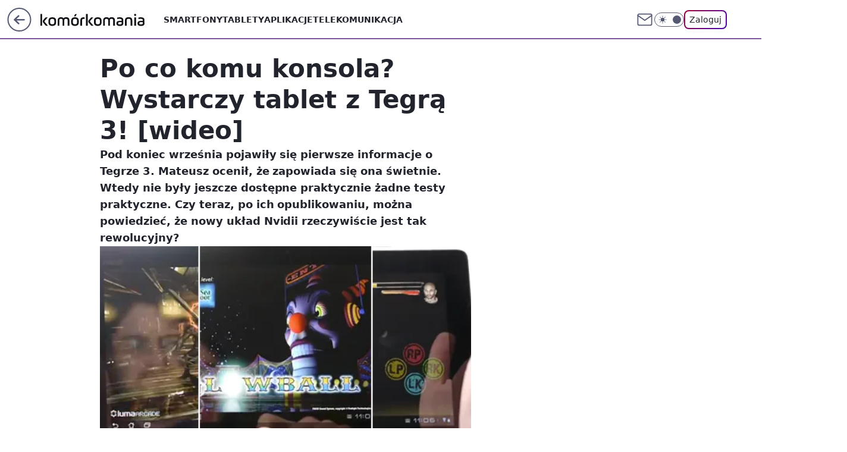

--- FILE ---
content_type: text/html; charset=utf-8
request_url: https://komorkomania.pl/po-co-komus-konsola-wystarczy-tablet-z-tegra-3-wideo,6779304426436225a
body_size: 22051
content:
<!doctype html><html lang="pl"><head><meta charset="utf-8"><meta name="viewport" content="width=device-width, viewport-fit=cover, initial-scale=1"><meta http-equiv="Cache-Control" content="no-cache"><meta http-equiv="X-UA-Compatible" content="IE=Edge"><meta http-equiv="Expires" content="0"><meta name="logo" content="/staticfiles/logo.png"><script>
		// dot
		var TECH = true;
		var GOFER = true;
		var wp_dot_type = 'click';
		var appVersion = "v1.526.0";
		var wp_dot_addparams = {"bunchID":"235596","canonical":"https://komorkomania.pl/po-co-komus-konsola-wystarczy-tablet-z-tegra-3-wideo,6779304426436225a","cauthor":"Kamil Homziak","ccategory":"","cdate":"2011-12-07","cedtype":"news","ciab":"IAB19,IAB-v3-599","cid":"6779304426436225","corigin":"","cpagemax":1,"cpageno":1,"cplatform":"gofer","crepub":0,"csource":"WP Komórkomania","csystem":"ncr","ctags":"tablety,technologie","ctlength":3154,"ctype":"article","cuct":"","darkmode":false,"frontendVer":"v1.526.0|20260113","isLogged":false,"svid":"a03cd434-d041-41c9-a656-0e14a3f5ea23"};
		// wpjslib
		var WP = [];
		var wp_sn = "komorkomania";
		var rekid = "235596";
		var wp_push_notification_on = true;
		var wp_mobile = false;
		var wp_fb_id = "933316406876601";
		var wp_subscription = "";

		var wpStadcp = "0.000";
		var screeningv2 = true;
		var API_DOMAIN = '/';
		var API_STREAM = '/v1/stream';
		var API_GATEWAY = "/graphql";
		var API_HOST_ONE_LOGIN = "https://komorkomania.pl";
		var WPP_VIDEO_EMBED = [{"adv":true,"autoplay":true,"extendedrelated":false,"floatingplayer":true,"target":"#video-player-412004844262785580","url":"http://www.youtube.com/watch?v=TpK5F6orhCY"},{"adv":true,"autoplay":true,"extendedrelated":false,"floatingplayer":true,"target":"#video-player-412004844262916652","url":"http://www.youtube.com/watch?v=TnGK2nzROL4"},{"adv":true,"autoplay":true,"extendedrelated":false,"floatingplayer":true,"target":"#video-player-412004844263047724","url":"http://www.youtube.com/watch?v=XvQarW9wGGY"},{"adv":true,"autoplay":true,"extendedrelated":false,"floatingplayer":true,"target":"#video-player-412004844263178796","url":"http://www.youtube.com/watch?v=LQuHVRFphdo"},{"adv":true,"autoplay":true,"extendedrelated":false,"floatingplayer":true,"target":"#video-player-412004844263375404","url":"http://www.youtube.com/watch?v=2dN5AitoYZA"}] || [];
		if (true) {
			var getPopoverAnchor = async () =>
				document.querySelector('[data-role="onelogin-button"]');
		}
		var wp_push_notification_on = true;
		var wp_onepager = true;
		var asyncNativeQueue = [];
		var wp_consent_logo = "/staticfiles/logo.png";
		var wp_consent_color = 'var(--wp-consent-color)';
		if (true) {
			var wp_pvid = "749cd7a3330f50f081d0";
		}

		if (false) {
			var wp_pixel_id = "";
		}
		if (true) {
			var onResizeCallback = function (layoutType) {
				window.wp_dot_addparams.layout = layoutType;
			};

			var applicationSize = {};
			if (false) {
				var breakpointNarrow = 0;
			} else {
				var breakpointNarrow = 1280;
			}
			function onResize() {
				applicationSize.innerWidth = window.innerWidth;
				applicationSize.type =
					window.innerWidth >= breakpointNarrow ? 'wide' : 'narrow';
				onResizeCallback(applicationSize.type);
			}
			onResize();
			window.addEventListener('resize', onResize);
		}

		var loadTimoeout = window.setTimeout(function () {
			window.WP.push(function () {
				window.WP.performance.registerMark('WPJStimeout');
				loadScript();
			});
		}, 3000);

		var loadScript = function () {
			window.clearTimeout(loadTimoeout);
			document.body.setAttribute('data-wp-loaded', 'true');
		};
		window.WP.push(function () {
			window.WP.gaf.loadBunch(false, loadScript, true);
			if (true) {
				window.WP.gaf.registerCommercialBreak(2);
			}
		});
		var __INIT_CONFIG__ = {"randvar":"JTNUkJEqmv","randomClasses":{"0":"dZPmx","100":"ddRmu","150":"vagyU","162":"TVWiK","180":"DZYvs","200":"CmYSm","250":"MHUdw","280":"Fhcub","300":"MrORM","312":"vrVlK","330":"dliyo","40":"VhuLA","50":"plRJi","60":"AZLHr","600":"ZeiJR","662":"WIPqr","712":"eaeIr","780":"EkWuD","810":"fkGyq","fullPageScreeningWallpaper":"lLipo","hasPlaceholderPadding":"NwXDf","hasVerticalPlaceholderPadding":"nfdkC","panelPremiumScreeningWallpaper":"VvpIc","placeholderMargin":"CTpxw","screeningContainer":"pxVdV","screeningWallpaper":"NQnHR","screeningWallpaperSecondary":"CBIWX","slot15ScreeningWallpaper":"IrVot","slot16ScreeningWallpaper":"wRZcC","slot17ScreeningWallpaper":"oSPUC","slot18ScreeningWallpaper":"TpFsX","slot19ScreeningWallpaper":"HJZpx","slot38ScreeningWallpaper":"CXcSv","slot3ScreeningWallpaper":"UDdPh","slot501ScreeningWallpaper":"qBHRv","slot75ScreeningWallpaper":"vRWWL","transparent":"wSLkd"},"productId":"6529509124388993","isMobile":false,"social":{"facebook":{"accountName":"komorkomania","appId":"2924213607887346","pages":["185160172251"],"clientToken":"18524450364e02ede20352b13e3c292b"},"instagram":{},"tiktok":{},"giphy":{"appId":"sQK9FPEEd9Ih6icRBPMRfH03bo0BeH1X"},"x":{},"youtube":{},"linkedin":{}},"cookieDomain":".komorkomania.pl","isLoggedIn":false,"user":{},"userApi":"/graphql","oneLoginApiHost":"","scriptSrc":"https://komorkomania.pl/[base64]","isGridEnabled":false,"editorialIcon":{"iconUrl":"","url":"","text":""},"poll":{"id":"","title":"","photo":{"url":"","width":0,"height":0},"pollType":"","question":"","answers":null,"sponsored":false,"logoEnabled":false,"sponsorLogoFile":{"url":"","width":0,"height":0},"sponsorLogoLink":"","buttonText":"","buttonUrl":""},"abTestVariant":"","showExitDiscover":false,"isLanding":false,"scrollLockTimeout":0,"scrollMetricEnabled":false,"survicateSegments":"","isFeed":false,"isSuperApp":false,"oneLoginClientId":"komorkomania","weatherSrc":"","commonHeadSrc":"","userPanelCss":"https://komorkomania.pl/[base64]","saveForLaterProductID":"5927206335214209","withNewestBottombar":true,"acid":"","withBottomRecommendationsSplit":false,"isCommentsPageAbTest":false};
		window["JTNUkJEqmv"] = function (
			element,
			slot,
			withPlaceholder,
			placeholder,
			options
		) {
			window.WP.push(function () {
				if (withPlaceholder && element.parentNode) {
					window.WP.gaf.registerPlaceholder(
						slot,
						element.parentNode,
						placeholder
					);
					if (true) {
						element.parentNode.style.display = 'none';
					}
				}
				if (false) {
					window.WP.gaf.registerSlot(slot, element, options);
				}
			});
		};
	</script><meta name="gaf" content="blxgthpe"> <script>!function(e,f){try{if(!document.cookie.match('(^|;)\\s*WPdp=([^;]*)')||/google/i.test(window.navigator.userAgent))return;f.WP=f.WP||[];f.wp_pvid=f.wp_pvid||(function(){var output='';while(output.length<20){output+=Math.random().toString(16).substr(2);output=output.substr(0,20)}return output})(20);var abtest=function(){function e(t){return!(null==t)&&"object"==typeof t&&!Array.isArray(t)&&0<Object.keys(t).length}var t="",r=f.wp_abtest;return e(r)&&(t=Object.entries(r).map(([r,t])=>{if(e(t))return Object.entries(t).map(([t,e])=>r+"|"+t+"|"+e).join(";")}).join(";")),t}();var r,s,c=[["https://komorkomania","pl/[base64]"]
.join('.'),["pvid="+f.wp_pvid,(s=e.cookie.match(/(^|;)\s*PWA_adbd\s*=\s*([^;]+)/),"PWA_adbd="+(s?s.pop():"2")),location.search.substring(1),(r=e.referrer,r&&"PWAref="+encodeURIComponent(r.replace(/^https?:\/\//,""))),f.wp_sn&&"sn="+f.wp_sn,abtest&&"abtest="+encodeURIComponent(abtest)].filter(Boolean).join("&")].join("/?");e.write('<scr'+'ipt src="'+c+'"><\/scr'+'ipt>')}catch(_){console.error(_)}}(document,window);</script><script id="hb" crossorigin="anonymous" src="https://komorkomania.pl/[base64]"></script><title>Po co komu konsola? Wystarczy tablet z Tegrą 3! [wideo]</title><link href="https://komorkomania.pl/po-co-komus-konsola-wystarczy-tablet-z-tegra-3-wideo,6779304426436225a" rel="canonical"><meta name="description" content="Pod koniec września pojawiły się pierwsze informacje o Tegrze 3. Mateusz ocenił, że zapowiada się ona świetnie. Wtedy nie były jeszcze dostępne praktycznie żadne testy praktyczne. Czy teraz, po ich..."> <meta name="author" content="Grupa Wirtualna Polska"><meta name="robots" content="max-image-preview:large"><meta property="og:type" content="article"><meta property="og:title" content="Po co komu konsola? Wystarczy tablet z Tegrą 3! [wideo]"><meta property="og:description" content="Pod koniec września pojawiły się pierwsze informacje o Tegrze 3. Mateusz ocenił, że zapowiada się ona świetnie. Wtedy nie były jeszcze dostępne praktycznie żadne testy praktyczne. Czy teraz, po ich..."><meta property="og:url" content="https://komorkomania.pl/po-co-komus-konsola-wystarczy-tablet-z-tegra-3-wideo,6779304426436225a"><meta property="og:site_name" content="Komórkomania"><meta property="og:locale" content="pl_PL"><meta property="og:article:tag" content="tablety"><meta property="og:article:tag" content="technologie"><meta property="og:image" content="https://v.wpimg.pl/YjAxZmMudgsgGixeYg57HmNCeAQkV3VINFpgT2JAYVo5Sm1dYhh3AS4VNR8mGjQLLxE7Qz0Zdg0gFTMDKlhoDidKaw8oQWAOeU1tD3UWbF1yTjhdfBM6RDEWPU8w"><meta property="og:image:width" content="580"><meta property="og:image:height" content="270">  <meta property="og:image:type" content="image/png"><meta property="article:published_time" content="2011-12-07T13:05:35.000Z"> <meta property="article:modified_time" content="2011-12-07T14:05:35.000Z"><meta name="twitter:card" content="summary_large_image"><meta name="twitter:description" content="Pod koniec września pojawiły się pierwsze informacje o Tegrze 3. Mateusz ocenił, że zapowiada się ona świetnie. Wtedy nie były jeszcze dostępne praktycznie żadne testy praktyczne. Czy teraz, po ich..."><meta name="twitter:image" content="https://v.wpimg.pl/YjAxZmMudgsgGixeYg57HmNCeAQkV3VINFpgT2JAYVo5Sm1dYhh3AS4VNR8mGjQLLxE7Qz0Zdg0gFTMDKlhoDidKaw8oQWAOeU1tD3UWbF1yTjhdfBM6RDEWPU8w"><meta name="fb:app_id" content="2924213607887346"><meta name="fb:pages" content="185160172251"><link rel="alternate" type="application/rss+xml" href="/rss/aktualnosci" title="Aktualności"><script id="wpjslib6" type="module" src="https://komorkomania.pl/[base64]" async="" crossorigin="anonymous"></script><script type="module" src="https://komorkomania.pl/[base64]" crossorigin="anonymous"></script><script type="module" src="https://komorkomania.pl/[base64]" crossorigin="anonymous"></script><link rel="apple-touch-icon" href="/staticfiles/icons/icon.png"><link rel="stylesheet" href="https://komorkomania.pl/[base64]"><link rel="stylesheet" href="https://komorkomania.pl/[base64]"><link rel="stylesheet" href="https://komorkomania.pl/[base64]"><link rel="stylesheet" href="https://komorkomania.pl/[base64]"><link rel="preload" as="image" href="https://v.wpimg.pl/YjAxZmMudgsgGixeYg57HmNCeAQkV3VINFpgT2JMalw5TWhaYhh3AS4VNR8mGjQLLxE7Qz0Zdg0gFTMDKlhoDidKaw8oQWAOeU1tD3UWbF1yTjhdfBM6RDEWPU8w" fetchpriority="high"><meta name="breakpoints" content="629, 1139, 1365"><meta name="content-width" content="device-width, 630, 980, 1280"><link rel="manifest" href="/site.webmanifest"><meta name="mobile-web-app-capable" content="yes"><meta name="apple-mobile-web-app-capable" content="yes"><meta name="apple-mobile-web-app-status-bar-style" content="black-translucent"><meta name="theme-color" content="var(--color-brand)"><style>.JTNUkJEqmv{background-color:var(--color-neutral-25);position:relative;width:100%;min-height:200px;}.dark .JTNUkJEqmv{background-color:var(--color-neutral-850);}.NwXDf .JTNUkJEqmv{padding: 18px 16px 10px;}.wSLkd{background-color:transparent;}.dark .wSLkd{background-color:transparent;}.nfdkC{padding: 15px 0;}.CTpxw{margin:var(--wp-placeholder-margin);}.eaeIr{min-height:712px;}.plRJi{min-height:50px;}.ZeiJR{min-height:600px;}.dZPmx{min-height:0px;}.WIPqr{min-height:662px;}.EkWuD{min-height:780px;}.vrVlK{min-height:312px;}.vagyU{min-height:150px;}.DZYvs{min-height:180px;}.CmYSm{min-height:200px;}.dliyo{min-height:330px;}.fkGyq{min-height:810px;}.Fhcub{min-height:280px;}.MrORM{min-height:300px;}.VhuLA{min-height:40px;}.AZLHr{min-height:60px;}.ddRmu{min-height:100px;}.TVWiK{min-height:162px;}.MHUdw{min-height:250px;}</style></head><body class=""><meta itemprop="name" content="Komórkomania"><div><div class="h-0"></div><script>(function(){var sc=document.currentScript;window[window.__INIT_CONFIG__.randvar](sc.previousElementSibling,6,false,{},{
    setNative: (dataNative, onViewCallback) => {
    window.asyncNativeQueue.push({
      action:"onPanelPremium",
      payload: { 
        screeningWallpaperClassName: "CBIWX", 
        dataNative: dataNative,
        onViewCallback: onViewCallback,
        
      }
})}});})()</script></div><div class="h-0"></div><script>(function(){var sc=document.currentScript;window[window.__INIT_CONFIG__.randvar](sc.previousElementSibling,10,false,{},undefined);})()</script> <div class="h-0"></div><script>(function(){var sc=document.currentScript;window[window.__INIT_CONFIG__.randvar](sc.previousElementSibling,89,false,{},undefined);})()</script> <div class="blxgthpeh"></div><div class="sticky top-0 w-full z-300"><header data-st-area="header" id="service-header" class="bg-[--color-header-bg] h-[4.125rem] relative select-none w-full"><div class="max-w-[980px] pl-3 xl:max-w-[1280px] h-full w-full flex items-center mx-auto relative"><input class="peer hidden" id="menu-toggle-button" type="checkbox" autocomplete="off"><div class="hidden peer-checked:block"><div class="wp-header-menu"><div class="wp-link-column"><ul class="wp-link-list"><li><a class="wp-link px-4 py-3 block" href="/smartfony">Smartfony</a></li><li><a class="wp-link px-4 py-3 block" href="/tablety">Tablety</a></li><li><a class="wp-link px-4 py-3 block" href="/aplikacje,temat,6025184028951169">Aplikacje</a></li><li><a class="wp-link px-4 py-3 block" href="/telekomunikacja,temat,6008966626185857">Telekomunikacja</a></li></ul><div class="wp-social-box"><span>Obserwuj nas na:</span><div><a class="cHJldmVudENC" href="https://www.facebook.com/komorkomania"><svg xmlns="http://www.w3.org/2000/svg" fill="none" viewBox="0 0 24 24"><path stroke="currentColor" stroke-linecap="round" stroke-linejoin="round" stroke-width="1.5" d="M18 2.941h-3a5 5 0 0 0-5 5v3H7v4h3v8h4v-8h3l1-4h-4v-3a1 1 0 0 1 1-1h3z"></path></svg></a> </div></div></div><input class="peer hidden" id="wp-menu-link-none" name="wp-menu-links" type="radio" autocomplete="off" checked="checked"><div class="wp-teaser-column translate-x-[248px] peer-checked:translate-x-0"><div class="wp-header-menu-subtitle">Popularne w serwisie <span class="uppercase">Komórkomania</span>:</div><div class="wp-teaser-grid"><a href="https://komorkomania.pl/korzystasz-ze-spotify-uwazaj-na-te-wiadomosci,7027180281534081a" title="Korzystasz ze Spotify? Uważaj na te wiadomości"><div class="wp-img-placeholder"><img src="https://v.wpimg.pl/YmVhYjFkdgw3Ci9ZaRB7GXRSewMvSXVPI0pjSGlYaFkuWW5caQ0wATMaPBopRT4fIxg4HTZFKQF5CSkDaR1oQjIBKhoqCiBCMwU7DyJEaFQ0XjtYdlp0VGIMbUdyWmAIe1A4D3RGYA43DjsPJwloCWIJexc" loading="lazy" class="wp-img" alt="Korzystasz ze Spotify? Uważaj na te wiadomości"></div><span class="wp-teaser-title">Korzystasz ze Spotify? Uważaj na te wiadomości</span> <span class="wp-teaser-author"></span></a><a href="https://komorkomania.pl/zapomniales-hasla-do-mobywatela-oto-prosty-sposob-aby-odzyskac-dostep-do-aplikacji,7027164935968385a" title="Zapomniałeś hasła do mObywatela? Oto prosty sposób, aby odzyskać dostęp do aplikacji"><div class="wp-img-placeholder"><img src="https://v.wpimg.pl/ODZmYmRiYCU7Dy9efRJtMHhXewQ7S2NmL09jT31afnAiXG5bfQ8mKD8fPB09Ryg2Lx04GiJHPyh1DCkEfR9-az4EKh0-CDZrPwA7CDZGKXJvXD8JY11idm9YOkBmWnxxdww9WTBEeX1rXGFbNAsrJmteexA" loading="lazy" class="wp-img" alt="Zapomniałeś hasła do mObywatela? Oto prosty sposób, aby odzyskać dostęp do aplikacji"></div><span class="wp-teaser-title">Zapomniałeś hasła do mObywatela? Oto prosty sposób, aby odzyskać dostęp do aplikacji</span> <span class="wp-teaser-author"></span></a><a href="https://komorkomania.pl/jak-bedzie-wygladalo-ai-w-ios-18-wyciekly-plany-apple,7027131705408000a" title="Jak będzie działało AI w iOS 18? Wyciekły plany Apple"><div class="wp-img-placeholder"><img src="https://v.wpimg.pl/NGEzNWZmYSYkGDhkdRZsM2dAbD4zT2JlMFh0dXVef3M9S3lhdQsnKyAIKyc1Qyk1MAovICpDPitqGz4-dRt_aCETPSc2DDdoIBcsMj5CeyF2S3kybg9jIX0ZLHpuVS10aBh_YmxAdyZxSXo2aVgoIXwYbCo" loading="lazy" class="wp-img" alt="Jak będzie działało AI w iOS 18? Wyciekły plany Apple"></div><span class="wp-teaser-title">Jak będzie działało AI w iOS 18? Wyciekły plany Apple</span> <span class="wp-teaser-author"></span></a><a href="https://komorkomania.pl/edytowanie-wyslanych-sms-ow-testy-nowej-funkcji-na-androidzie,7027068421617281a" title="Edytowanie wysłanych SMS-ów? Testy nowej funkcji na Androidzie"><div class="wp-img-placeholder"><img src="https://v.wpimg.pl/ZGM0ODk4dSYsUjl3RE94M28KbS0CFnZlOBJ1ZkQHa3M1AXhyRFIzKyhCKjQEGj01OEAuMxsaKitiUT8tREJraClZPDQHVSNoKF0tIQ8bbnUrBHolCFV3ISkDe2lfUmxwYAh7J1IZOHZ7ACsnXwxjf3QEbTk" loading="lazy" class="wp-img" alt="Edytowanie wysłanych SMS-ów? Testy nowej funkcji na Androidzie"></div><span class="wp-teaser-title">Edytowanie wysłanych SMS-ów? Testy nowej funkcji na Androidzie</span> <span class="wp-teaser-author"></span></a><a href="https://komorkomania.pl/czy-mozna-uzywac-telefonu-podczas-burzy-wyjasniamy,7027016037669376a" title="Czy można używać telefonu podczas burzy? Wyjaśniamy"><div class="wp-img-placeholder"><img src="https://v.wpimg.pl/ZGQ1YTE4dSYwUy9nak94M3MLez0sFnZlJBNjdmoHa3MpAG5ialIzKzRDPCQqGj01JEE4IzUaKit-UCk9akJraDVYKiQpVSNoNFw7MSEbYyNnCG0xcQR3JWkBYHlxUTl1fFM4NnYZOHFlAD0wcFVrf2AFeyk" loading="lazy" class="wp-img" alt="Czy można używać telefonu podczas burzy? Wyjaśniamy"></div><span class="wp-teaser-title">Czy można używać telefonu podczas burzy? Wyjaśniamy</span> <span class="wp-teaser-author"></span></a><a href="https://komorkomania.pl/jak-ukryc-swoj-numer-prosty-poradnik-jak-ustawic-numer-prywatny,7026793353177600a" title="Jak ukryć swój numer? Prosty poradnik jak ustawić numer prywatny"><div class="wp-img-placeholder"><img src="https://v.wpimg.pl/NzZiMzYxYRs7CztJdgNsDnhTbxMwWmJYL0t3WHZLf04iWHpMdh4nFj8bKAo2VikILxksDSlWPhZ1CD0Tdg5_VT4APgo1GTdVPwQvHz1XLENuCChPP09jTT9RfVdtSi1Mdwt-TG5Vd0NsWXpMO0t4S2xZbwc" loading="lazy" class="wp-img" alt="Jak ukryć swój numer? Prosty poradnik jak ustawić numer prywatny"></div><span class="wp-teaser-title">Jak ukryć swój numer? Prosty poradnik jak ustawić numer prywatny</span> <span class="wp-teaser-author"></span></a></div></div></div><div class="wp-header-menu-layer"></div></div><div class="header-back-button-container"><div id="wp-sg-back-button" class="back-button-container wp-back-sg" data-st-area="goToSG"><a href="/"><svg class="back-button-icon" xmlns="http://www.w3.org/2000/svg" width="41" height="40" fill="none"><circle cx="20.447" cy="20" r="19" fill="transparent" stroke="currentColor" stroke-width="2"></circle> <path fill="currentColor" d="m18.5 12.682-.166.133-6.855 6.472a1 1 0 0 0-.089.099l.117-.126q-.087.082-.155.175l-.103.167-.075.179q-.06.178-.06.374l.016.193.053.208.08.178.103.16.115.131 6.853 6.47a1.4 1.4 0 0 0 1.897 0 1.213 1.213 0 0 0 .141-1.634l-.14-.157-4.537-4.283H28.44c.741 0 1.342-.566 1.342-1.266 0-.635-.496-1.162-1.143-1.252l-.199-.014-12.744-.001 4.536-4.281c.472-.445.519-1.14.141-1.634l-.14-.158a1.4 1.4 0 0 0-1.55-.237z"></path></svg></a></div><a href="/" class="cHJldmVudENC z-0" title="Komórkomania" id="service_logo"><svg class="text-[--color-logo] max-w-[--logo-width] h-[--logo-height] align-middle mr-8"><use href="/staticfiles/siteLogoDesktop.svg#root"></use></svg></a> </div><ul class="flex text-sm/[1.3125rem] gap-8  xl:flex hidden"><li class="flex items-center group relative"><a class="whitespace-nowrap group uppercase no-underline font-semibold hover:underline text-[--color-header-text] cHJldmVudENC" href="/smartfony">Smartfony</a> </li><li class="flex items-center group relative"><a class="whitespace-nowrap group uppercase no-underline font-semibold hover:underline text-[--color-header-text] cHJldmVudENC" href="/tablety">Tablety</a> </li><li class="flex items-center group relative"><a class="whitespace-nowrap group uppercase no-underline font-semibold hover:underline text-[--color-header-text] cHJldmVudENC" href="/aplikacje,temat,6025184028951169">Aplikacje</a> </li><li class="flex items-center group relative"><a class="whitespace-nowrap group uppercase no-underline font-semibold hover:underline text-[--color-header-text] cHJldmVudENC" href="/telekomunikacja,temat,6008966626185857">Telekomunikacja</a> </li></ul><div class="group mr-0 xl:ml-[3.5rem] flex flex-1 items-center justify-end"><div class="h-8 text-[--icon-light] flex items-center gap-4"><a id="wp-poczta-link" href="https://poczta.wp.pl/login/login.html" class="text-[--color-header-icon-light] block size-8 cHJldmVudENC"><svg viewBox="0 0 32 32" fill="none" xmlns="http://www.w3.org/2000/svg"><path d="M6.65944 6.65918H25.3412C26.6256 6.65918 27.6764 7.71003 27.6764 8.9944V23.0057C27.6764 24.2901 26.6256 25.3409 25.3412 25.3409H6.65944C5.37507 25.3409 4.32422 24.2901 4.32422 23.0057V8.9944C4.32422 7.71003 5.37507 6.65918 6.65944 6.65918Z" stroke="currentColor" stroke-width="1.8" stroke-linecap="round" stroke-linejoin="round"></path> <path d="M27.6764 8.99438L16.0003 17.1677L4.32422 8.99438" stroke="currentColor" stroke-width="1.8" stroke-linecap="round" stroke-linejoin="round"></path></svg></a><input type="checkbox" class="hidden" id="darkModeCheckbox"> <label class="wp-darkmode-toggle" for="darkModeCheckbox" aria-label="Włącz tryb ciemny"><div class="toggle-container"><div class="toggle-icon-dark"><svg viewBox="0 0 16 16" class="icon-moon" fill="currentColor" xmlns="http://www.w3.org/2000/svg"><path d="M15.293 11.293C13.8115 11.9631 12.161 12.1659 10.5614 11.8743C8.96175 11.5827 7.48895 10.8106 6.33919 9.66085C5.18944 8.5111 4.41734 7.0383 4.12574 5.43866C3.83415 3.83903 4.03691 2.18852 4.70701 0.707031C3.52758 1.24004 2.49505 2.05123 1.69802 3.07099C0.900987 4.09075 0.363244 5.28865 0.130924 6.56192C-0.101395 7.83518 -0.0213565 9.1458 0.364174 10.3813C0.749705 11.6169 1.42922 12.7404 2.34442 13.6556C3.25961 14.5708 4.38318 15.2503 5.61871 15.6359C6.85424 16.0214 8.16486 16.1014 9.43813 15.8691C10.7114 15.6368 11.9093 15.0991 12.9291 14.302C13.9488 13.505 14.76 12.4725 15.293 11.293V11.293Z"></path></svg></div><div class="toggle-icon-light"><svg fill="currentColor" class="icon-sun" xmlns="http://www.w3.org/2000/svg" viewBox="0 0 30 30"><path d="M 14.984375 0.98632812 A 1.0001 1.0001 0 0 0 14 2 L 14 5 A 1.0001 1.0001 0 1 0 16 5 L 16 2 A 1.0001 1.0001 0 0 0 14.984375 0.98632812 z M 5.796875 4.7988281 A 1.0001 1.0001 0 0 0 5.1015625 6.515625 L 7.2226562 8.6367188 A 1.0001 1.0001 0 1 0 8.6367188 7.2226562 L 6.515625 5.1015625 A 1.0001 1.0001 0 0 0 5.796875 4.7988281 z M 24.171875 4.7988281 A 1.0001 1.0001 0 0 0 23.484375 5.1015625 L 21.363281 7.2226562 A 1.0001 1.0001 0 1 0 22.777344 8.6367188 L 24.898438 6.515625 A 1.0001 1.0001 0 0 0 24.171875 4.7988281 z M 15 8 A 7 7 0 0 0 8 15 A 7 7 0 0 0 15 22 A 7 7 0 0 0 22 15 A 7 7 0 0 0 15 8 z M 2 14 A 1.0001 1.0001 0 1 0 2 16 L 5 16 A 1.0001 1.0001 0 1 0 5 14 L 2 14 z M 25 14 A 1.0001 1.0001 0 1 0 25 16 L 28 16 A 1.0001 1.0001 0 1 0 28 14 L 25 14 z M 7.9101562 21.060547 A 1.0001 1.0001 0 0 0 7.2226562 21.363281 L 5.1015625 23.484375 A 1.0001 1.0001 0 1 0 6.515625 24.898438 L 8.6367188 22.777344 A 1.0001 1.0001 0 0 0 7.9101562 21.060547 z M 22.060547 21.060547 A 1.0001 1.0001 0 0 0 21.363281 22.777344 L 23.484375 24.898438 A 1.0001 1.0001 0 1 0 24.898438 23.484375 L 22.777344 21.363281 A 1.0001 1.0001 0 0 0 22.060547 21.060547 z M 14.984375 23.986328 A 1.0001 1.0001 0 0 0 14 25 L 14 28 A 1.0001 1.0001 0 1 0 16 28 L 16 25 A 1.0001 1.0001 0 0 0 14.984375 23.986328 z"></path></svg></div></div><div class="toggle-icon-circle"></div></label><div class="relative"><form action="/auth/v1/sso/auth" data-role="onelogin-button" method="get" id="wp-login-form"><input type="hidden" name="continue_url" value="https://komorkomania.pl/po-co-komus-konsola-wystarczy-tablet-z-tegra-3-wideo,6779304426436225a"> <button type="submit" class="wp-login-button">Zaloguj</button></form></div></div><div class="ml-[0.25rem] w-[3.375rem] flex items-center justify-center"><label role="button" for="menu-toggle-button" tab-index="0" aria-label="Menu" class="cursor-pointer flex items-center justify-center size-8 text-[--color-header-icon-light]"><div class="hidden peer-checked:group-[]:flex absolute top-0 right-0 w-[3.375rem] h-[4.4375rem] bg-white dark:bg-[--color-neutral-800] z-1 items-center justify-center rounded-t-2xl peer-checked:group-[]:text-[--icon-dark]"><svg xmlns="http://www.w3.org/2000/svg" width="32" height="32" viewBox="0 0 32 32" fill="none"><path d="M24 8 8 24M8 8l16 16" stroke="currentColor" stroke-width="1.8" stroke-linecap="round" stroke-linejoin="round"></path></svg></div><div class="flex peer-checked:group-[]:hidden h-8 w-8"><svg xmlns="http://www.w3.org/2000/svg" viewBox="0 0 32 32" fill="none"><path d="M5 19h22M5 13h22M5 7h22M5 25h22" stroke="currentColor" stroke-width="1.8" stroke-linecap="round" stroke-linejoin="round"></path></svg></div></label></div></div></div><hr class="absolute bottom-0 left-0 m-0 h-px w-full border-t border-solid border-[--color-brand]"><div id="user-panel-v2-root" class="absolute z-[9999] right-0 empty:hidden"></div></header> </div> <div class="relative flex w-full flex-col items-center" data-testid="screening-main"><div class="NQnHR"><div class="absolute inset-0"></div></div><div class="w-full py-2 has-[div>div:not(:empty)]:p-0"><div class="pxVdV"></div></div><div class="flex w-full flex-col items-center"><div class="CBIWX relative w-full"><div class="absolute inset-x-0 top-0"></div></div><div class="relative w-auto"><main class="wp-main-article" style="--nav-header-height: 90px;"><article data-st-area="article-article"><div class="flex mb-5"><div class="article-header flex-auto"><div><h1>Po co komu konsola? Wystarczy tablet z Tegrą 3! [wideo] </h1></div><div class="article-lead x-tts"><p>Pod koniec września pojawiły się pierwsze informacje o Tegrze 3. Mateusz ocenił, że zapowiada się ona świetnie. Wtedy nie były jeszcze dostępne praktycznie żadne testy praktyczne. Czy teraz, po ich opublikowaniu, można powiedzieć, że nowy układ Nvidii rzeczywiście jest tak rewolucyjny?</p></div><div><div class="article-img-placeholder" data-mainmedia-photo><img width="936" height="527" alt="Po co komu konsola? Wystarczy tablet z Tegrą 3! [wideo] 1" src="https://v.wpimg.pl/YjAxZmMudgsgGixeYg57HmNCeAQkV3VINFpgT2JMalw5TWhaYhh3AS4VNR8mGjQLLxE7Qz0Zdg0gFTMDKlhoDidKaw8oQWAOeU1tD3UWbF1yTjhdfBM6RDEWPU8w" data-link="https://v.wpimg.pl/YjAxZmMudgsgGixeYg57HmNCeAQkV3VINFpgT2JMalw5TWhaYhh3AS4VNR8mGjQLLxE7Qz0Zdg0gFTMDKlhoDidKaw8oQWAOeU1tD3UWbF1yTjhdfBM6RDEWPU8w" class="wp-media-image" fetchpriority="high"><span class="line-clamp-2 article-caption">Tegra 3 sprawi, że handheldy staną się niepotrzebne? (fot. Slashgear)</span></div><div class="article-img-source"></div></div><div class="info-container"><div class="flex flex-wrap gap-2 items-center"><div class="flex relative z-1"><object class="rounded-full select-none text-[--color-neutral-700] bg-[--color-neutral-25] dark:bg-[--color-neutral-850] dark:text-[--color-neutral-150] border border-solid border-[--color-neutral-250] dark:border-[--color-neutral-600]" width="40" height="40"><svg xmlns="http://www.w3.org/2000/svg" viewBox="0 0 46 46" fill="none" stroke="currentColor"><circle cx="24" cy="24" r="23.5" fill="none" stroke-width="0"></circle> <path stroke="currentColor" stroke-linecap="round" stroke-linejoin="round" stroke-width="1.8" d="m24.4004 33.4659 8.7452-8.7451 3.7479 3.7479-8.7452 8.7452-3.7479-3.748Z"></path> <path stroke="currentColor" stroke-linecap="round" stroke-linejoin="round" stroke-width="1.8" d="m31.8962 25.971-1.8739-9.3698-18.1151-4.3726 4.3726 18.115 9.3699 1.874 6.2465-6.2466ZM11.9072 12.2286l9.4773 9.4773"></path> <path stroke="currentColor" stroke-linecap="round" stroke-linejoin="round" stroke-width="1.8" d="M23.1512 25.97c1.38 0 2.4986-1.1187 2.4986-2.4987 0-1.3799-1.1186-2.4986-2.4986-2.4986-1.3799 0-2.4986 1.1187-2.4986 2.4986 0 1.38 1.1187 2.4987 2.4986 2.4987Z"></path></svg></object></div><div><div class="flex flex-wrap text-base font-bold "><span>Kamil Homziak</span></div><time class="wp-article-content-date" datetime="2011-12-07T13:05:35.000Z">7 grudnia 2011, 14:05</time></div></div><div class="flex justify-between sm:justify-end gap-4 relative"><button class="wp-article-action comments top" data-vab-container="social_tools" data-vab-box="comments_button" data-vab-position="top" data-vab-index="2" data-location="#comments-root"><div class="flex items-center justify-center relative"><div class="wp-comment-dot"></div><svg xmlns="http://www.w3.org/2000/svg" width="16" height="16" fill="none"><path stroke="currentColor" stroke-linecap="round" stroke-linejoin="round" stroke-width="1.3" d="M14 7.6667a5.59 5.59 0 0 1-.6 2.5333 5.666 5.666 0 0 1-5.0667 3.1334 5.59 5.59 0 0 1-2.5333-.6L2 14l1.2667-3.8a5.586 5.586 0 0 1-.6-2.5333A5.667 5.667 0 0 1 5.8 2.6 5.59 5.59 0 0 1 8.3333 2h.3334A5.6535 5.6535 0 0 1 14 7.3334z"></path></svg></div>Skomentuj</button><div class="wp-article-action-button-container"><button id="wp-article-share-button" class="wp-article-action" type="button" data-vab-container="social_tools" data-vab-position="top" data-vab-box="share" data-vab-index="1"><svg xmlns="http://www.w3.org/2000/svg" width="16" height="16" fill="none"><g stroke="currentColor" stroke-linecap="round" stroke-linejoin="round" stroke-width="1.3" clip-path="url(#clip0_1847_293)"><path d="M12.714 5.0953c1.1834 0 2.1427-.9594 2.1427-2.1428S13.8974.8098 12.714.8098s-2.1427.9593-2.1427 2.1427.9593 2.1428 2.1427 2.1428M3.2863 10.2024c1.1834 0 2.1427-.9593 2.1427-2.1427S4.4697 5.917 3.2863 5.917s-2.1427.9593-2.1427 2.1427.9593 2.1427 2.1427 2.1427M12.714 15.1902c1.1834 0 2.1427-.9593 2.1427-2.1427s-.9593-2.1427-2.1427-2.1427-2.1427.9593-2.1427 2.1427.9593 2.1427 2.1427 2.1427M5.4287 9.3455l5.1425 2.5712M10.5712 4.2029 5.4287 6.774"></path></g> <defs><clipPath id="clip0_1847_293"><path fill="currentColor" d="M0 0h16v16H0z"></path></clipPath></defs></svg></button><div id="wp-article-share-menu" class="wp-article-share-menu"><button id="share-x" class="wp-article-share-option" data-vab-container="social_tools" data-vab-position="top" data-vab-box="share_twitter" data-vab-index="3"><span class="wp-article-share-icon"><svg xmlns="http://www.w3.org/2000/svg" fill="currentColor" viewBox="0 0 1200 1227"><path d="M714.163 519.284 1160.89 0h-105.86L667.137 450.887 357.328 0H0l468.492 681.821L0 1226.37h105.866l409.625-476.152 327.181 476.152H1200L714.137 519.284zM569.165 687.828l-47.468-67.894-377.686-540.24h162.604l304.797 435.991 47.468 67.894 396.2 566.721H892.476L569.165 687.854z"></path></svg></span> <span>Udostępnij na X</span></button> <button id="share-facebook" class="wp-article-share-option" data-vab-container="social_tools" data-vab-position="top" data-vab-box="share_facebook" data-vab-index="4"><span class="wp-article-share-icon"><svg xmlns="http://www.w3.org/2000/svg" fill="none" viewBox="0 0 24 24"><path stroke="currentColor" stroke-linecap="round" stroke-linejoin="round" stroke-width="1.5" d="M18 2.941h-3a5 5 0 0 0-5 5v3H7v4h3v8h4v-8h3l1-4h-4v-3a1 1 0 0 1 1-1h3z"></path></svg></span> <span>Udostępnij na Facebooku</span></button></div><button id="wp-article-save-button" type="button" class="group wp-article-action disabled:cursor-not-allowed" data-save-type="ARTICLE" data-save-image="https://m.komorkomania.pl/gaming-1df21be49d857b8c5736b01fc.png" data-save-url="https://komorkomania.pl/po-co-komus-konsola-wystarczy-tablet-z-tegra-3-wideo,6779304426436225a" data-save-title="Po co komu konsola? Wystarczy tablet z Tegrą 3! [wideo]" data-saved="false" data-vab-container="social_tools" data-vab-box="save_button" data-vab-position="top" data-vab-index="0"><svg xmlns="http://www.w3.org/2000/svg" width="12" height="15" fill="none"><path stroke="currentColor" stroke-linecap="round" stroke-linejoin="round" stroke-width="1.3" d="m10.6499 13.65-5-3.6111-5 3.6111V2.0945c0-.3831.1505-.7505.4184-1.0214A1.42 1.42 0 0 1 2.0785.65h7.1428c.379 0 .7423.1521 1.0102.423s.4184.6383.4184 1.0214z"></path></svg></button></div></div></div></div><div class="relative ml-4 flex w-[304px] shrink-0 flex-col flex-nowrap"> <div class="mt-3 w-full [--wp-placeholder-margin:0_0_24px_0]"><div class="JTNUkJEqmv CTpxw plRJi wSLkd"><div class="h-0"></div><script>(function(){var sc=document.currentScript;window[window.__INIT_CONFIG__.randvar](sc.previousElementSibling,67,true,{"fixed":true,"top":90},undefined);})()</script></div></div><div class="sticky top-[--nav-header-height] w-full"><div class="JTNUkJEqmv ZeiJR wSLkd"><div class="h-0"></div><script>(function(){var sc=document.currentScript;window[window.__INIT_CONFIG__.randvar](sc.previousElementSibling,36,true,{"fixed":true,"sticky":true,"top":90},undefined);})()</script></div></div></div></div><div class="my-6 grid w-full grid-cols-[624px_304px] gap-x-4 xl:grid-cols-[196px_724px_304px]"><aside role="complementary" class="relative hidden flex-none flex-col flex-nowrap xl:flex row-span-3"><div class="sticky top-[90px] hidden xl:block xl:-mt-1" id="article-left-rail"></div></aside><div class="wp-billboard col-span-2 [--wp-placeholder-margin:0_0_20px_0]"><div class="JTNUkJEqmv CTpxw MrORM"><img role="presentation" class="absolute left-1/2 top-1/2 max-h-[80%] max-w-[100px] -translate-x-1/2 -translate-y-1/2" src="https://v.wpimg.pl/ZXJfd3AudTkrBBIAbg54LGhcRlAxHQUrPgJGH2MAeGJoSQ1eIBI_K2UHAEVuBTY5KQMMXC0RPyoVERQdMgM9ejc" loading="lazy" decoding="async"><div class="h-0"></div><script>(function(){var sc=document.currentScript;window[window.__INIT_CONFIG__.randvar](sc.previousElementSibling,3,true,{"fixed":true},{
    setNative: (dataNative, onViewCallback) => {
    window.asyncNativeQueue.push({
      action: "onAlternativeScreening",
      payload:{ 
            screeningWallpaperClassName: "NQnHR", 
            alternativeContainerClassName: "pxVdV", 
            slotNumber: 3,
            dataNative: dataNative,
            onViewCallback: onViewCallback
    }})}});})()</script></div></div><div class="flex flex-auto flex-col"><div class="mb-4 flex flex-col gap-6"> <div class="wp-content-text-raw x-tts" data-uxc="paragraph1" data-cpidx="0"><p>Pod koniec września pojawiły się pierwsze informacje o Tegrze 3. <a href="http://komorkomania.pl/9849,nvidia-tegra-3-nadchodzi-czy-jest-lepsza-od-snapdragona-s4-class">Mateusz ocenił, że zapowiada się ona świetnie</a>. Wtedy nie były jeszcze dostępne praktycznie żadne testy praktyczne. Czy teraz, po ich opublikowaniu, można powiedzieć, że nowy układ Nvidii rzeczywiście jest tak rewolucyjny?</p></div> <div class="wp-content-text-raw x-tts" data-cpidx="1"><p>W porównaniu z poprzednim - zdecydowanie tak. Trójka jest znacznie bardziej dopracowana zarówno pod względem wydajności, jak i oszczędności energii. Mateusz napisał, że niewiele brakuje do poziomu takiego choćby w PS Vita, który powinny osiągnąć kolejne generacje układu Nvidii. A jak jest teraz?</p></div> <div class="wp-content-text-raw x-tts" data-cpidx="2"><p>Dokładnie sprawdzili to redaktorzy serwisu Slashgear. Na początek uruchomili oni na <a href="http://komorkomania.pl/9214,transformer-prime-zbenchmarkowany-i-rozberany">Transformerze Prime</a> trzy gry: Chidori, Glowball i Bladeslinger. Osoby uważnie śledzące każde doniesienia na temat Tegry z pewnością kojarzą ten drugi tytuł, który był już prezentowany kilka miesięcy temu jako aplikacja świetnie obrazująca potęgę czterech rdzeni:</p></div> <div class="JTNUkJEqmv MHUdw"><img role="presentation" class="absolute left-1/2 top-1/2 max-h-[80%] max-w-[100px] -translate-x-1/2 -translate-y-1/2" src="https://v.wpimg.pl/ZXJfd3AudTkrBBIAbg54LGhcRlAxHQUrPgJGH2MAeGJoSQ1eIBI_K2UHAEVuBTY5KQMMXC0RPyoVERQdMgM9ejc" loading="lazy" decoding="async"><div class="h-0"></div><script>(function(){var sc=document.currentScript;window[window.__INIT_CONFIG__.randvar](sc.previousElementSibling,5,true,{"fixed":true,"top":90},undefined);})()</script></div><div class="wp-content-text-raw"><h2 id="title-412004844262785580" class="wp-content-title">ASUS Transformer Prime hands-on with Glowball</h2> </div> <div class="wp-content-part-video" data-moth-video="false" data-type="YOUTUBE" data-uxc="video"><div class="embed-wpplayer"><div class="wpplayer-placeholder" data-cpidx="0"><div data-video-config="{&#34;adv&#34;:true,&#34;autoplay&#34;:true,&#34;extendedrelated&#34;:false,&#34;floatingplayer&#34;:true,&#34;target&#34;:&#34;#video-player-412004844262785580&#34;,&#34;url&#34;:&#34;http://www.youtube.com/watch?v=TpK5F6orhCY&#34;}" class="video-placeholder" id="video-player-412004844262785580"></div></div></div></div> <div class="wp-content-text-raw x-tts" data-cpidx="5"><p>Wrażenie robi też bijatyka Chidori. W lewym górnym rogu, poniżej paska życia, pojawia się pasek wykorzystania czterech rdzeni, którzy rzadko przekracza 75%, i to tylko dla jednego z rdzeni:</p></div><div class="wp-content-text-raw"><h2 id="title-412004844262916652" class="wp-content-title">ASUS Transformer Prime hands-on with Chidori</h2> </div> <div class="wp-content-part-video" data-moth-video="false" data-type="YOUTUBE" data-uxc="video"><div class="embed-wpplayer"><div class="wpplayer-placeholder" data-cpidx="0"><div data-video-config="{&#34;adv&#34;:true,&#34;autoplay&#34;:true,&#34;extendedrelated&#34;:false,&#34;floatingplayer&#34;:true,&#34;target&#34;:&#34;#video-player-412004844262916652&#34;,&#34;url&#34;:&#34;http://www.youtube.com/watch?v=TnGK2nzROL4&#34;}" class="video-placeholder" id="video-player-412004844262916652"></div></div></div></div> <div class="JTNUkJEqmv MHUdw"><img role="presentation" class="absolute left-1/2 top-1/2 max-h-[80%] max-w-[100px] -translate-x-1/2 -translate-y-1/2" src="https://v.wpimg.pl/ZXJfd3AudTkrBBIAbg54LGhcRlAxHQUrPgJGH2MAeGJoSQ1eIBI_K2UHAEVuBTY5KQMMXC0RPyoVERQdMgM9ejc" loading="lazy" decoding="async"><div class="h-0"></div><script>(function(){var sc=document.currentScript;window[window.__INIT_CONFIG__.randvar](sc.previousElementSibling,11,true,{"fixed":true,"top":90},undefined);})()</script></div> <div class="wp-content-text-raw x-tts" data-cpidx="8"><p>Ostatni tytuł to gra akcji typu TPP - Bladeslinger. Już sama nazwa wskazuje, jak brutalne zadania ma do wykonania gracz. W tej w grze, utrzymanej w klimacie Dzikiego Zachodu, na ekranie nie ma żadnego licznika obciążenia procesora czy liczby klatek, ale jakość obrazu czy efektów graficznych robi wrażenie:</p></div><div class="wp-content-text-raw"><h2 id="title-412004844263047724" class="wp-content-title">ASUS Transformer Prime hands-on with Bladeslinger</h2> </div> <div class="wp-content-part-video" data-moth-video="false" data-type="YOUTUBE" data-uxc="video"><div class="embed-wpplayer"><div class="wpplayer-placeholder" data-cpidx="0"><div data-video-config="{&#34;adv&#34;:true,&#34;autoplay&#34;:true,&#34;extendedrelated&#34;:false,&#34;floatingplayer&#34;:true,&#34;target&#34;:&#34;#video-player-412004844263047724&#34;,&#34;url&#34;:&#34;http://www.youtube.com/watch?v=XvQarW9wGGY&#34;}" class="video-placeholder" id="video-player-412004844263047724"></div></div></div></div> <div class="wp-content-text-raw x-tts" data-cpidx="10"><p>Ktoś mógłby jednak powiedzieć: &quot;No dobrze, ale przecież gry na iPada też wyglądają świetnie&quot;. Redaktorzy serwisu Slashgear postanowił sprawdzić także i to, porównując bezpośrednio dwa tytuły dostępne na iOS i Androida. Pierwszy z nich, Riptide GP, to wyścigi na skuterach wodnych:</p></div> <div class="JTNUkJEqmv MHUdw"><img role="presentation" class="absolute left-1/2 top-1/2 max-h-[80%] max-w-[100px] -translate-x-1/2 -translate-y-1/2" src="https://v.wpimg.pl/ZXJfd3AudTkrBBIAbg54LGhcRlAxHQUrPgJGH2MAeGJoSQ1eIBI_K2UHAEVuBTY5KQMMXC0RPyoVERQdMgM9ejc" loading="lazy" decoding="async"><div class="h-0"></div><script>(function(){var sc=document.currentScript;window[window.__INIT_CONFIG__.randvar](sc.previousElementSibling,12,true,{"fixed":true,"top":90},undefined);})()</script></div><div class="wp-content-text-raw"><h2 id="title-412004844263178796" class="wp-content-title">ASUS Transformer Prime vs iPad 2, Riptide GP Demo</h2> </div> <div class="wp-content-part-video" data-moth-video="false" data-type="YOUTUBE" data-uxc="video"><div class="embed-wpplayer"><div class="wpplayer-placeholder" data-cpidx="0"><div data-video-config="{&#34;adv&#34;:true,&#34;autoplay&#34;:true,&#34;extendedrelated&#34;:false,&#34;floatingplayer&#34;:true,&#34;target&#34;:&#34;#video-player-412004844263178796&#34;,&#34;url&#34;:&#34;http://www.youtube.com/watch?v=LQuHVRFphdo&#34;}" class="video-placeholder" id="video-player-412004844263178796"></div></div></div></div> <div class="wp-content-text-raw x-tts" data-cpidx="13"><p>Choć w obu przypadkach rozrywka jest płynna, to jednak w wersji na Androida dzięki potężniejszemu procesorowi można było aktywować więcej efektów graficznych bez obaw o to, że obraz zacznie klatkować. Można to zauważyć, przyglądając się dokładnie wodzie, która na tablecie Asusa wygląda bardziej realistycznie.</p></div> <div class="wp-content-text-raw x-tts" data-cpidx="14"><p>A jak jest z Shadowgunem? Rozrywka na obu urządzeniach jest płynna, ale efekty graficzne na Primie (zwłaszcza woda) wyglądają lepiej:</p></div> <div class="JTNUkJEqmv MHUdw"><img role="presentation" class="absolute left-1/2 top-1/2 max-h-[80%] max-w-[100px] -translate-x-1/2 -translate-y-1/2" src="https://v.wpimg.pl/ZXJfd3AudTkrBBIAbg54LGhcRlAxHQUrPgJGH2MAeGJoSQ1eIBI_K2UHAEVuBTY5KQMMXC0RPyoVERQdMgM9ejc" loading="lazy" decoding="async"><div class="h-0"></div><script>(function(){var sc=document.currentScript;window[window.__INIT_CONFIG__.randvar](sc.previousElementSibling,13,true,{"fixed":true,"top":90},undefined);})()</script></div><div class="wp-content-text-raw"><h2 id="title-412004844263375404" class="wp-content-title">ASUS Transformer Prime vs iPad 2, SHADOWGUN demo</h2> </div> <div class="wp-content-part-video" data-moth-video="false" data-type="YOUTUBE" data-uxc="video"><div class="embed-wpplayer"><div class="wpplayer-placeholder" data-cpidx="0"><div data-video-config="{&#34;adv&#34;:true,&#34;autoplay&#34;:true,&#34;extendedrelated&#34;:false,&#34;floatingplayer&#34;:true,&#34;target&#34;:&#34;#video-player-412004844263375404&#34;,&#34;url&#34;:&#34;http://www.youtube.com/watch?v=2dN5AitoYZA&#34;}" class="video-placeholder" id="video-player-412004844263375404"></div></div></div></div> <div class="wp-content-text-raw x-tts" data-cpidx="17"><p>Powyższe filmiki pokazują, jak wielki potencjał drzemie w tabletach. Po prezentacji <a href="http://komorkomania.pl/9563,qualcomm-snapdragon-s4-class-nowa-era-mobilnych-procesorow">czterordzeniowych Snapdragonów</a> z zegarem przekraczającym 2 GHz niektórzy podważali sens zastosowania tak mocnych układów w, bądź co bądź, mobilnych urządzeniach, zbudowanych z myślą o przeglądaniu Internetu czy oglądaniu filmów.</p></div> <div class="wp-content-text-raw x-tts" data-cpidx="18"><p>Powoli sprawdzają się słowa <a href="http://komorkomania.pl/10940,carmack-bezkompromisowe-telefony-wypra-konsole-do-gier">Johna Carmacka</a>, który powiedział, że smartfony i tablety wyprą już niedługo tradycyjne konsole do gier. Oczywiście, urządzeniom z Tegrą 3 jeszcze trochę brakuje do wydajności Xboxa 360 czy PlayStation 3, ale postęp i tak jest ogromny. Czy jeszcze kilka lat temu ktoś sobie wyobrażał, że w kieszeni można będzie nosić czterodzeniowego potworka?</p></div> <div class="JTNUkJEqmv MHUdw"><img role="presentation" class="absolute left-1/2 top-1/2 max-h-[80%] max-w-[100px] -translate-x-1/2 -translate-y-1/2" src="https://v.wpimg.pl/ZXJfd3AudTkrBBIAbg54LGhcRlAxHQUrPgJGH2MAeGJoSQ1eIBI_K2UHAEVuBTY5KQMMXC0RPyoVERQdMgM9ejc" loading="lazy" decoding="async"><div class="h-0"></div><script>(function(){var sc=document.currentScript;window[window.__INIT_CONFIG__.randvar](sc.previousElementSibling,14,true,{"fixed":true,"top":90},undefined);})()</script></div> <div class="wp-content-text-raw x-tts" data-cpidx="20"><p>Źródło: <a href="http://www.slashgear.com/asus-transformer-prime-hands-on-with-games-bladeslinger-glowball-chidori-06200431/">Slashgear</a> • <a href="http://www.slashgear.com/asus-transformer-prime-vs-ipad-2-side-by-side-gaming-02199774/">Slashgear 2</a></p></div></div> <div class="flex gap-4 flex-col" data-uxc="end_text"><div class="wp-article-source -mx-4 sm:mx-0 rounded-none sm:rounded"><span class="my-2">Źródło artykułu:</span> <a href="https://komorkomania.pl/" class="cHJldmVudENC"><span>WP Komórkomania</span></a></div><div class="flex justify-between gap-4"><div class=""><input id="wp-articletags-tags-expand" name="tags-expand" type="checkbox"><div class="wp-articletags" data-st-area="article-tags"><a title="tablety" class="cHJldmVudENC" href="/tablety,temat,6025196550239361" rel="tag">tablety</a> <a title="technologie" class="cHJldmVudENC" href="/technologie,temat,6016397164413569" rel="tag">technologie</a> </div></div><button class="wp-article-action comments bottom" data-vab-container="social_tools" data-vab-box="comments_button" data-vab-position="bottom" data-vab-index="2" data-location="#comments-root"><div class="flex items-center justify-center relative"><div class="wp-comment-dot"></div><svg xmlns="http://www.w3.org/2000/svg" width="16" height="16" fill="none"><path stroke="currentColor" stroke-linecap="round" stroke-linejoin="round" stroke-width="1.3" d="M14 7.6667a5.59 5.59 0 0 1-.6 2.5333 5.666 5.666 0 0 1-5.0667 3.1334 5.59 5.59 0 0 1-2.5333-.6L2 14l1.2667-3.8a5.586 5.586 0 0 1-.6-2.5333A5.667 5.667 0 0 1 5.8 2.6 5.59 5.59 0 0 1 8.3333 2h.3334A5.6535 5.6535 0 0 1 14 7.3334z"></path></svg></div>Skomentuj</button></div></div></div><aside role="complementary" class="relative flex max-w-[304px] flex-none flex-col gap-5"><div id="article-right-rail"><div class="rail-container"><div class="sticky top-[--nav-header-height] w-full"><div class="JTNUkJEqmv ZeiJR wSLkd"><div class="h-0"></div><script>(function(){var sc=document.currentScript;window[window.__INIT_CONFIG__.randvar](sc.previousElementSibling,37,true,{"fixed":true,"sticky":true,"top":90},undefined);})()</script></div></div></div></div><div class="flex-none"><div class="JTNUkJEqmv ZeiJR wSLkd"><div class="h-0"></div><script>(function(){var sc=document.currentScript;window[window.__INIT_CONFIG__.randvar](sc.previousElementSibling,35,true,{"fixed":true,"sticky":true,"top":90},undefined);})()</script></div></div></aside></div></article><div class="JTNUkJEqmv MrORM"><img role="presentation" class="absolute left-1/2 top-1/2 max-h-[80%] max-w-[100px] -translate-x-1/2 -translate-y-1/2" src="https://v.wpimg.pl/ZXJfd3AudTkrBBIAbg54LGhcRlAxHQUrPgJGH2MAeGJoSQ1eIBI_K2UHAEVuBTY5KQMMXC0RPyoVERQdMgM9ejc" loading="lazy" decoding="async"><div class="h-0"></div><script>(function(){var sc=document.currentScript;window[window.__INIT_CONFIG__.randvar](sc.previousElementSibling,15,true,{"fixed":true},undefined);})()</script></div> <div class="my-6 flex w-full gap-4 justify-end"><div class="flex-auto max-w-[920px]"><div class="wp-cockroach h-full flex flex-col gap-6" data-st-area="list-selected4you"><span class="wp-cockroach-header text-[22px]/7 font-bold text-center mt-6">Wybrane dla Ciebie</span><div class="grid xl:grid-cols-3 grid-cols-2 gap-4 lg:gap-6" data-uxc="start_recommendations"><div><div class="size-full"><div class="alternative-container-810"></div><div class="h-0"></div><script>(function(){var sc=document.currentScript;window[window.__INIT_CONFIG__.randvar](sc.previousElementSibling,810,false,{},{
setNative: (dataNative, onViewCallback) => {
    window.asyncNativeQueue.push({
        action:"onTeaser",
        payload: { 
          teaserClassName: "teaser-810",
          nativeSlotClassName: "teaser-native-810",
          alternativeContainerClassName: "alternative-container-810",
          dataNative: dataNative,
          onViewCallback: onViewCallback,
          template: "",
          onRenderCallback:(t)=>{window.__GOFER_FACTORY__.userActions.registerNative(t,0,12)}
        }
})}});})()</script><div class="teaser-native-810 wp-cockroach-native-teaser relative" data-position="1"></div><a class="wp-teaser teaser-810" href="https://komorkomania.pl/korzystasz-ze-spotify-uwazaj-na-te-wiadomosci,7027180281534081a" title="Korzystasz ze Spotify? Uważaj na te wiadomości" data-service="komorkomania.pl"><div class="wp-img-placeholder"><img src="https://v.wpimg.pl/YmVhYjFkdgw3Ci9ZaRB7GXRSewMvSXVPI0pjSGlYbF0uRz8DKg4rCCYHdw00HikMIRh3GipEOB0_Ry9baQ8wHiYEOBNpDjQPMwx2W38Jbw9kWGhHf189WXtcaFMjRmEMM1p0UyUKPw8zCTtbIl84Tys" loading="lazy" alt="Korzystasz ze Spotify? Uważaj na te wiadomości"></div><span class="wp-teaser-title">Korzystasz ze Spotify? Uważaj na te wiadomości</span> </a></div></div><div><div class="size-full"><div class="alternative-container-80"></div><div class="h-0"></div><script>(function(){var sc=document.currentScript;window[window.__INIT_CONFIG__.randvar](sc.previousElementSibling,80,false,{},{
setNative: (dataNative, onViewCallback) => {
    window.asyncNativeQueue.push({
        action:"onTeaser",
        payload: { 
          teaserClassName: "teaser-80",
          nativeSlotClassName: "teaser-native-80",
          alternativeContainerClassName: "alternative-container-80",
          dataNative: dataNative,
          onViewCallback: onViewCallback,
          template: "",
          onRenderCallback:(t)=>{window.__GOFER_FACTORY__.userActions.registerNative(t,1,12)}
        }
})}});})()</script><div class="teaser-native-80 wp-cockroach-native-teaser relative" data-position="2"></div><a class="wp-teaser teaser-80" href="https://komorkomania.pl/zapomniales-hasla-do-mobywatela-oto-prosty-sposob-aby-odzyskac-dostep-do-aplikacji,7027164935968385a" title="Zapomniałeś hasła do mObywatela? Oto prosty sposób, aby odzyskać dostęp do aplikacji" data-service="komorkomania.pl"><div class="wp-img-placeholder"><img src="https://v.wpimg.pl/ODZmYmRiYCU7Dy9efRJtMHhXewQ7S2NmL09jT31aenQiQj8EPgw9ISoCdwogHD8lLR13HT5GLjQzQi9cfQ0mNyoBOBR9DCImPwl2C2RcfiI-XG1AYFx6J3dZal5nRC4gbg90W2tYfnxsCzsJMFh8Zic" loading="lazy" alt="Zapomniałeś hasła do mObywatela? Oto prosty sposób, aby odzyskać dostęp do aplikacji"></div><span class="wp-teaser-title">Zapomniałeś hasła do mObywatela? Oto prosty sposób, aby odzyskać dostęp do aplikacji</span> </a></div></div><div><div class="size-full"><div class="alternative-container-811"></div><div class="h-0"></div><script>(function(){var sc=document.currentScript;window[window.__INIT_CONFIG__.randvar](sc.previousElementSibling,811,false,{},{
setNative: (dataNative, onViewCallback) => {
    window.asyncNativeQueue.push({
        action:"onTeaser",
        payload: { 
          teaserClassName: "teaser-811",
          nativeSlotClassName: "teaser-native-811",
          alternativeContainerClassName: "alternative-container-811",
          dataNative: dataNative,
          onViewCallback: onViewCallback,
          template: "",
          onRenderCallback:(t)=>{window.__GOFER_FACTORY__.userActions.registerNative(t,2,12)}
        }
})}});})()</script><div class="teaser-native-811 wp-cockroach-native-teaser relative" data-position="3"></div><a class="wp-teaser teaser-811" href="https://komorkomania.pl/jak-bedzie-wygladalo-ai-w-ios-18-wyciekly-plany-apple,7027131705408000a" title="Jak będzie działało AI w iOS 18? Wyciekły plany Apple" data-service="komorkomania.pl"><div class="wp-img-placeholder"><img src="https://v.wpimg.pl/NGEzNWZmYSYkGDhkdRZsM2dAbD4zT2JlMFh0dXVee3c9VSg-Ngg8IjUVYDAoGD4mMgpgJzZCLzcsVThmdQknNDUWLy51CCMlIB5hYjxef3AgTix6PFUtJWhOdjRpQCx2cExjbjtZfXMkSXsxPFQsZTg" loading="lazy" alt="Jak będzie działało AI w iOS 18? Wyciekły plany Apple"></div><span class="wp-teaser-title">Jak będzie działało AI w iOS 18? Wyciekły plany Apple</span> </a></div></div><div><div class="size-full"><div class="alternative-container-812"></div><div class="h-0"></div><script>(function(){var sc=document.currentScript;window[window.__INIT_CONFIG__.randvar](sc.previousElementSibling,812,false,{},{
setNative: (dataNative, onViewCallback) => {
    window.asyncNativeQueue.push({
        action:"onTeaser",
        payload: { 
          teaserClassName: "teaser-812",
          nativeSlotClassName: "teaser-native-812",
          alternativeContainerClassName: "alternative-container-812",
          dataNative: dataNative,
          onViewCallback: onViewCallback,
          template: "",
          onRenderCallback:(t)=>{window.__GOFER_FACTORY__.userActions.registerNative(t,3,12)}
        }
})}});})()</script><div class="teaser-native-812 wp-cockroach-native-teaser relative" data-position="4"></div><a class="wp-teaser teaser-812" href="https://komorkomania.pl/edytowanie-wyslanych-sms-ow-testy-nowej-funkcji-na-androidzie,7027068421617281a" title="Edytowanie wysłanych SMS-ów? Testy nowej funkcji na Androidzie" data-service="komorkomania.pl"><div class="wp-img-placeholder"><img src="https://v.wpimg.pl/ZGM0ODk4dSYsUjl3RE94M28KbS0CFnZlOBJ1ZkQHb3c1HyktB1EoIj1fYSMZQSomOkBhNAcbOzckHzl1RFAzND1cLj1EUTclKFRgcFlSbnIsUy5pDVBpc2AEKXJcGWJzLgliJloCaiMuBHd9Uw1uZTA" loading="lazy" alt="Edytowanie wysłanych SMS-ów? Testy nowej funkcji na Androidzie"></div><span class="wp-teaser-title">Edytowanie wysłanych SMS-ów? Testy nowej funkcji na Androidzie</span> </a></div></div><div><div class="size-full"><div class="alternative-container-813"></div><div class="h-0"></div><script>(function(){var sc=document.currentScript;window[window.__INIT_CONFIG__.randvar](sc.previousElementSibling,813,false,{},{
setNative: (dataNative, onViewCallback) => {
    window.asyncNativeQueue.push({
        action:"onTeaser",
        payload: { 
          teaserClassName: "teaser-813",
          nativeSlotClassName: "teaser-native-813",
          alternativeContainerClassName: "alternative-container-813",
          dataNative: dataNative,
          onViewCallback: onViewCallback,
          template: "",
          onRenderCallback:(t)=>{window.__GOFER_FACTORY__.userActions.registerNative(t,4,12)}
        }
})}});})()</script><div class="teaser-native-813 wp-cockroach-native-teaser relative" data-position="5"></div><a class="wp-teaser teaser-813" href="https://komorkomania.pl/czy-mozna-uzywac-telefonu-podczas-burzy-wyjasniamy,7027016037669376a" title="Czy można używać telefonu podczas burzy? Wyjaśniamy" data-service="komorkomania.pl"><div class="wp-img-placeholder"><img src="https://v.wpimg.pl/ZGQ1YTE4dSYwUy9nak94M3MLez0sFnZlJBNjdmoHb3cpHj89KVEoIiFedzM3QSomJkF3JCkbOzc4Hi9lalAzNCFdOC1qUTclNFV2bSECY3M0BWl5JwxqfnwFPDd3GTgmMwJ0NnMAayM1BDhlfQVuZSw" loading="lazy" alt="Czy można używać telefonu podczas burzy? Wyjaśniamy"></div><span class="wp-teaser-title">Czy można używać telefonu podczas burzy? Wyjaśniamy</span> </a></div></div><div><div class="size-full"><div class="alternative-container-81"></div><div class="h-0"></div><script>(function(){var sc=document.currentScript;window[window.__INIT_CONFIG__.randvar](sc.previousElementSibling,81,false,{},{
setNative: (dataNative, onViewCallback) => {
    window.asyncNativeQueue.push({
        action:"onTeaser",
        payload: { 
          teaserClassName: "teaser-81",
          nativeSlotClassName: "teaser-native-81",
          alternativeContainerClassName: "alternative-container-81",
          dataNative: dataNative,
          onViewCallback: onViewCallback,
          template: "",
          onRenderCallback:(t)=>{window.__GOFER_FACTORY__.userActions.registerNative(t,5,12)}
        }
})}});})()</script><div class="teaser-native-81 wp-cockroach-native-teaser relative" data-position="6"></div><a class="wp-teaser teaser-81" href="https://komorkomania.pl/jak-ukryc-swoj-numer-prosty-poradnik-jak-ustawic-numer-prywatny,7026793353177600a" title="Jak ukryć swój numer? Prosty poradnik jak ustawić numer prywatny" data-service="komorkomania.pl"><div class="wp-img-placeholder"><img src="https://v.wpimg.pl/NzZiMzYxYRs7CztJdgNsDnhTbxMwWmJYL0t3WHZLe0oiRisTNR08HyoGYx0rDT4bLRljCjVXLwozRjtLdhwnCSoFLAN2HSMYPw1iGGBMLx9vD3pXbh12SnddfxlvVSxJbF5gQ2BOfk1sC35MaE5-WCc" loading="lazy" alt="Jak ukryć swój numer? Prosty poradnik jak ustawić numer prywatny"></div><span class="wp-teaser-title">Jak ukryć swój numer? Prosty poradnik jak ustawić numer prywatny</span> </a></div></div><div><div class="size-full"><div class="alternative-container-82"></div><div class="h-0"></div><script>(function(){var sc=document.currentScript;window[window.__INIT_CONFIG__.randvar](sc.previousElementSibling,82,false,{},{
setNative: (dataNative, onViewCallback) => {
    window.asyncNativeQueue.push({
        action:"onTeaser",
        payload: { 
          teaserClassName: "teaser-82",
          nativeSlotClassName: "teaser-native-82",
          alternativeContainerClassName: "alternative-container-82",
          dataNative: dataNative,
          onViewCallback: onViewCallback,
          template: "",
          onRenderCallback:(t)=>{window.__GOFER_FACTORY__.userActions.registerNative(t,6,12)}
        }
})}});})()</script><div class="teaser-native-82 wp-cockroach-native-teaser relative" data-position="7"></div><a class="wp-teaser teaser-82" href="https://komorkomania.pl/premiera-sony-xperia-1-vi-juz-wkrotce-smartfon-zaskoczy-aparatem,7026746355665408a" title="Premiera Sony Xperia 1 VI już wkrótce. Smartfon zaskoczy aparatem?" data-service="komorkomania.pl"><div class="wp-img-placeholder"><img src="https://v.wpimg.pl/ZWI5NGI2dTYoVzh0Zkl4I2sPbC4gEHZ1PBd0ZWYBb2cxGiguJVcoMjlaYCA7Ryo2PkVgNyUdOycgGjh2ZlYzJDlZLz5mVzc1LFFhdSpWbzR_DXlqLwA4YWQBfHF_HzgzeFdjdnwCPjIrDHolf1BrdTQ" loading="lazy" alt="Premiera Sony Xperia 1 VI już wkrótce. Smartfon zaskoczy aparatem?"></div><span class="wp-teaser-title">Premiera Sony Xperia 1 VI już wkrótce. Smartfon zaskoczy aparatem?</span> </a></div></div><div><div class="size-full"><div class="alternative-container-814"></div><div class="h-0"></div><script>(function(){var sc=document.currentScript;window[window.__INIT_CONFIG__.randvar](sc.previousElementSibling,814,false,{},{
setNative: (dataNative, onViewCallback) => {
    window.asyncNativeQueue.push({
        action:"onTeaser",
        payload: { 
          teaserClassName: "teaser-814",
          nativeSlotClassName: "teaser-native-814",
          alternativeContainerClassName: "alternative-container-814",
          dataNative: dataNative,
          onViewCallback: onViewCallback,
          template: "",
          onRenderCallback:(t)=>{window.__GOFER_FACTORY__.userActions.registerNative(t,7,12)}
        }
})}});})()</script><div class="teaser-native-814 wp-cockroach-native-teaser relative" data-position="8"></div><a class="wp-teaser teaser-814" href="https://komorkomania.pl/iphone-ze-wsparciem-ai-apple-blisko-zawarcia-umowy-z-openai,7026726129003488a" title="iPhone ze wsparciem AI? Apple blisko zawarcia umowy z OpenAI" data-service="komorkomania.pl"><div class="wp-img-placeholder"><img src="https://v.wpimg.pl/YWIzMzE3djYoGDtJakh7I2tAbxMsEXV1PFh3WGoAbGcxVSsTKVYrMjkVYx03Rik2PgpjCikcOCcgVTtLalcwJDkWLANqVjQ1LB5iTnEFbzQvSnhXfAI7YWROLhxxHmFlKktgHCMHbTYrSX5LcgNodTQ" loading="lazy" alt="iPhone ze wsparciem AI? Apple blisko zawarcia umowy z OpenAI"></div><span class="wp-teaser-title">iPhone ze wsparciem AI? Apple blisko zawarcia umowy z OpenAI</span> </a></div></div><div><div class="size-full"><div class="alternative-container-815"></div><div class="h-0"></div><script>(function(){var sc=document.currentScript;window[window.__INIT_CONFIG__.randvar](sc.previousElementSibling,815,false,{},{
setNative: (dataNative, onViewCallback) => {
    window.asyncNativeQueue.push({
        action:"onTeaser",
        payload: { 
          teaserClassName: "teaser-815",
          nativeSlotClassName: "teaser-native-815",
          alternativeContainerClassName: "alternative-container-815",
          dataNative: dataNative,
          onViewCallback: onViewCallback,
          template: "",
          onRenderCallback:(t)=>{window.__GOFER_FACTORY__.userActions.registerNative(t,8,12)}
        }
})}});})()</script><div class="teaser-native-815 wp-cockroach-native-teaser relative" data-position="9"></div><a class="wp-teaser teaser-815" href="https://komorkomania.pl/tinder-ma-klopoty-mlodsi-uzytkownicy-wybieraja-inna-aplikacje,7026694049332192a" title="Tinder ma kłopoty? Młodsi użytkownicy wybierają inną aplikację" data-service="komorkomania.pl"><div class="wp-img-placeholder"><img src="https://v.wpimg.pl/ZGViNjUwdSY3CzhZegx4M3RTbAM8VXZlI0t0SHpEb3cuRigDORIoIiYGYA0nAiomIRlgGjlYOzc_RjhbehMzNCYFLxN6EjclMw1hDmMWaX4yDX1HZkBsIXtdfVlhWmIiYQpjXGMUPyMzC3hfZUZuZSs" loading="lazy" alt="Tinder ma kłopoty? Młodsi użytkownicy wybierają inną aplikację"></div><span class="wp-teaser-title">Tinder ma kłopoty? Młodsi użytkownicy wybierają inną aplikację</span> </a></div></div><div><div class="size-full"><div class="alternative-container-816"></div><div class="h-0"></div><script>(function(){var sc=document.currentScript;window[window.__INIT_CONFIG__.randvar](sc.previousElementSibling,816,false,{},{
setNative: (dataNative, onViewCallback) => {
    window.asyncNativeQueue.push({
        action:"onTeaser",
        payload: { 
          teaserClassName: "teaser-816",
          nativeSlotClassName: "teaser-native-816",
          alternativeContainerClassName: "alternative-container-816",
          dataNative: dataNative,
          onViewCallback: onViewCallback,
          template: "",
          onRenderCallback:(t)=>{window.__GOFER_FACTORY__.userActions.registerNative(t,9,12)}
        }
})}});})()</script><div class="teaser-native-816 wp-cockroach-native-teaser relative" data-position="10"></div><a class="wp-teaser teaser-816" href="https://komorkomania.pl/microsoft-uruchomi-sklep-z-grami-mobilnymi-zagrozi-google-play-i-app-store,7026399094393824a" title="Microsoft uruchomi sklep z grami mobilnymi. Zagrozi Google Play i App Store?" data-service="komorkomania.pl"><div class="wp-img-placeholder"><img src="https://v.wpimg.pl/NWFhMWViYTYnCjtkeRJsI2RSbz4_S2J1M0p3dXlae2c-Rys-Ogw8MjYHYzAkHD42MRhjJzpGLycvRztmeQ0nJDYELC55DCM1IwxiNmRedmAgDHt6blB-YmtceG5hRHczI1hgMmcNL2InCXwyNAp3dTs" loading="lazy" alt="Microsoft uruchomi sklep z grami mobilnymi. Zagrozi Google Play i App Store?"></div><span class="wp-teaser-title">Microsoft uruchomi sklep z grami mobilnymi. Zagrozi Google Play i App Store?</span> </a></div></div><div><div class="size-full"><div class="alternative-container-817"></div><div class="h-0"></div><script>(function(){var sc=document.currentScript;window[window.__INIT_CONFIG__.randvar](sc.previousElementSibling,817,false,{},{
setNative: (dataNative, onViewCallback) => {
    window.asyncNativeQueue.push({
        action:"onTeaser",
        payload: { 
          teaserClassName: "teaser-817",
          nativeSlotClassName: "teaser-native-817",
          alternativeContainerClassName: "alternative-container-817",
          dataNative: dataNative,
          onViewCallback: onViewCallback,
          template: "",
          onRenderCallback:(t)=>{window.__GOFER_FACTORY__.userActions.registerNative(t,10,12)}
        }
})}});})()</script><div class="teaser-native-817 wp-cockroach-native-teaser relative" data-position="11"></div><a class="wp-teaser teaser-817" href="https://komorkomania.pl/przetestowali-nowy-procesor-apple-oto-wyniki-wydajnosci-silicon-m4,7026390873828320a" title="Przetestowali nowy procesor Apple. Oto wyniki wydajności Silicon M4" data-service="komorkomania.pl"><div class="wp-img-placeholder"><img src="https://v.wpimg.pl/Y2FjNDNidlMnCDh3YRJ7RmRQbC0nS3UQM0h0ZmFabAI-RSgtIgwrVzYFYCM8HClTMRpgNCJGOEIvRTh1YQ0wQTYGLz1hDDRQIw5hcn0IPwRzC35pfFw8V2teK3N9RDsLJQtjJXdeb1EnCXp3LAptEDs" loading="lazy" alt="Przetestowali nowy procesor Apple. Oto wyniki wydajności Silicon M4"></div><span class="wp-teaser-title">Przetestowali nowy procesor Apple. Oto wyniki wydajności Silicon M4</span> </a></div></div><div data-uxc="end_recommendations"><div class="size-full"><div class="alternative-container-83"></div><div class="h-0"></div><script>(function(){var sc=document.currentScript;window[window.__INIT_CONFIG__.randvar](sc.previousElementSibling,83,false,{},{
setNative: (dataNative, onViewCallback) => {
    window.asyncNativeQueue.push({
        action:"onTeaser",
        payload: { 
          teaserClassName: "teaser-83",
          nativeSlotClassName: "teaser-native-83",
          alternativeContainerClassName: "alternative-container-83",
          dataNative: dataNative,
          onViewCallback: onViewCallback,
          template: "",
          onRenderCallback:(t)=>{window.__GOFER_FACTORY__.userActions.registerNative(t,11,12)}
        }
})}});})()</script><div class="teaser-native-83 wp-cockroach-native-teaser relative" data-position="12"></div><a class="wp-teaser teaser-83" href="https://komorkomania.pl/nadchodzi-oficjalna-premiera-serii-realme-12-5g-ceny-poznalismy-juz-dzis,7026364477504480a" title="Nadchodzi oficjalna premiera serii Realme 12 5G. Ceny poznaliśmy już dziś" data-service="komorkomania.pl"><div class="wp-img-placeholder"><img src="https://v.wpimg.pl/ZDMzYjk1dSUsGC9ZREp4MG9AewMCE3ZmOFhjSEQCb3Q1VT8DB1QoIT0Vdw0ZRColOgp3GgceOzQkVS9bRFUzNz0WOBNEVDcmKB52XFIJaSYvHmxHWAM4dWBOPVhYHDshfEx0DAkFPiB-STtTXlRqZjA" loading="lazy" alt="Nadchodzi oficjalna premiera serii Realme 12 5G. Ceny poznaliśmy już dziś"></div><span class="wp-teaser-title">Nadchodzi oficjalna premiera serii Realme 12 5G. Ceny poznaliśmy już dziś</span> </a></div></div></div></div></div><aside role="complementary" class="relative flex flex-col w-[304px] flex-none"><div class="sticky top-[--nav-header-height] w-full"><div class="JTNUkJEqmv ZeiJR wSLkd"><img role="presentation" class="absolute left-1/2 top-1/2 max-h-[80%] max-w-[100px] -translate-x-1/2 -translate-y-1/2" src="https://v.wpimg.pl/ZXJfd3AudTkrBBIAbg54LGhcRlAxHQUrPgJGH2MAeGJoSQ1eIBI_K2UHAEVuBTY5KQMMXC0RPyoVERQdMgM9ejc" loading="lazy" decoding="async"><div class="h-0"></div><script>(function(){var sc=document.currentScript;window[window.__INIT_CONFIG__.randvar](sc.previousElementSibling,541,true,{"fixed":true,"sticky":true,"top":90},undefined);})()</script></div></div></aside></div><div id="scrollboost" data-id="6779304426436225" data-device="desktop" data-testid="scrollboost"><div class="flex flex-col gap-4 pt-4"><div class="JTNUkJEqmv MrORM"><img role="presentation" class="absolute left-1/2 top-1/2 max-h-[80%] max-w-[100px] -translate-x-1/2 -translate-y-1/2" src="https://v.wpimg.pl/ZXJfd3AudTkrBBIAbg54LGhcRlAxHQUrPgJGH2MAeGJoSQ1eIBI_K2UHAEVuBTY5KQMMXC0RPyoVERQdMgM9ejc" loading="lazy" decoding="async"><div class="h-0"></div><script>(function(){var sc=document.currentScript;window[window.__INIT_CONFIG__.randvar](sc.previousElementSibling,70,true,{"fixed":true},undefined);})()</script></div><div class="flex gap-4"><div data-scrollboost="0" class="max-h-[870px] flex-1 h-full w-full bg-[--color-neutral-50] dark:bg-[--color-neutral-900]"></div><aside class="relative flex w-[304px] flex-none flex-col flex-nowrap pt-4 gap-5"><div class="sticky top-[--nav-header-height] w-full"><div class="JTNUkJEqmv ZeiJR wSLkd"><img role="presentation" class="absolute left-1/2 top-1/2 max-h-[80%] max-w-[100px] -translate-x-1/2 -translate-y-1/2" src="https://v.wpimg.pl/ZXJfd3AudTkrBBIAbg54LGhcRlAxHQUrPgJGH2MAeGJoSQ1eIBI_K2UHAEVuBTY5KQMMXC0RPyoVERQdMgM9ejc" loading="lazy" decoding="async"><div class="h-0"></div><script>(function(){var sc=document.currentScript;window[window.__INIT_CONFIG__.randvar](sc.previousElementSibling,79,true,{"fixed":true,"sticky":true,"top":90},undefined);})()</script></div></div></aside></div></div><div class="flex flex-col gap-4 pt-4"><div class="flex gap-4"><div data-scrollboost="1" class="max-h-[870px] flex-1 h-full w-full bg-[--color-neutral-50] dark:bg-[--color-neutral-900]"></div><aside class="relative flex w-[304px] flex-none flex-col flex-nowrap pt-4 gap-5"><div class="sticky top-[--nav-header-height] w-full"><div class="JTNUkJEqmv ZeiJR wSLkd"><img role="presentation" class="absolute left-1/2 top-1/2 max-h-[80%] max-w-[100px] -translate-x-1/2 -translate-y-1/2" src="https://v.wpimg.pl/ZXJfd3AudTkrBBIAbg54LGhcRlAxHQUrPgJGH2MAeGJoSQ1eIBI_K2UHAEVuBTY5KQMMXC0RPyoVERQdMgM9ejc" loading="lazy" decoding="async"><div class="h-0"></div><script>(function(){var sc=document.currentScript;window[window.__INIT_CONFIG__.randvar](sc.previousElementSibling,72,true,{"fixed":true,"sticky":true,"top":90},undefined);})()</script></div></div></aside></div></div><div class="flex flex-col gap-4 pt-4"><div class="JTNUkJEqmv MrORM"><img role="presentation" class="absolute left-1/2 top-1/2 max-h-[80%] max-w-[100px] -translate-x-1/2 -translate-y-1/2" src="https://v.wpimg.pl/ZXJfd3AudTkrBBIAbg54LGhcRlAxHQUrPgJGH2MAeGJoSQ1eIBI_K2UHAEVuBTY5KQMMXC0RPyoVERQdMgM9ejc" loading="lazy" decoding="async"><div class="h-0"></div><script>(function(){var sc=document.currentScript;window[window.__INIT_CONFIG__.randvar](sc.previousElementSibling,90,true,{"fixed":true},undefined);})()</script></div><div class="flex gap-4"><div data-scrollboost="2" class="max-h-[870px] flex-1 h-full w-full bg-[--color-neutral-50] dark:bg-[--color-neutral-900]"></div><aside class="relative flex w-[304px] flex-none flex-col flex-nowrap pt-4 gap-5"><div class="sticky top-[--nav-header-height] w-full"><div class="JTNUkJEqmv ZeiJR wSLkd"><img role="presentation" class="absolute left-1/2 top-1/2 max-h-[80%] max-w-[100px] -translate-x-1/2 -translate-y-1/2" src="https://v.wpimg.pl/ZXJfd3AudTkrBBIAbg54LGhcRlAxHQUrPgJGH2MAeGJoSQ1eIBI_K2UHAEVuBTY5KQMMXC0RPyoVERQdMgM9ejc" loading="lazy" decoding="async"><div class="h-0"></div><script>(function(){var sc=document.currentScript;window[window.__INIT_CONFIG__.randvar](sc.previousElementSibling,99,true,{"fixed":true,"sticky":true,"top":90},undefined);})()</script></div></div></aside></div></div><div class="flex flex-col gap-4 pt-4"><div class="flex gap-4"><div data-scrollboost="3" class="max-h-[870px] flex-1 h-full w-full bg-[--color-neutral-50] dark:bg-[--color-neutral-900]"></div><aside class="relative flex w-[304px] flex-none flex-col flex-nowrap pt-4 gap-5"><div class="sticky top-[--nav-header-height] w-full"><div class="JTNUkJEqmv ZeiJR wSLkd"><img role="presentation" class="absolute left-1/2 top-1/2 max-h-[80%] max-w-[100px] -translate-x-1/2 -translate-y-1/2" src="https://v.wpimg.pl/ZXJfd3AudTkrBBIAbg54LGhcRlAxHQUrPgJGH2MAeGJoSQ1eIBI_K2UHAEVuBTY5KQMMXC0RPyoVERQdMgM9ejc" loading="lazy" decoding="async"><div class="h-0"></div><script>(function(){var sc=document.currentScript;window[window.__INIT_CONFIG__.randvar](sc.previousElementSibling,92,true,{"fixed":true,"sticky":true,"top":90},undefined);})()</script></div></div></aside></div></div><div class="flex flex-col gap-4 pt-4"><div class="JTNUkJEqmv MrORM"><img role="presentation" class="absolute left-1/2 top-1/2 max-h-[80%] max-w-[100px] -translate-x-1/2 -translate-y-1/2" src="https://v.wpimg.pl/ZXJfd3AudTkrBBIAbg54LGhcRlAxHQUrPgJGH2MAeGJoSQ1eIBI_K2UHAEVuBTY5KQMMXC0RPyoVERQdMgM9ejc" loading="lazy" decoding="async"><div class="h-0"></div><script>(function(){var sc=document.currentScript;window[window.__INIT_CONFIG__.randvar](sc.previousElementSibling,50,true,{"fixed":true},undefined);})()</script></div><div class="flex gap-4"><div data-scrollboost="4" class="max-h-[870px] flex-1 h-full w-full bg-[--color-neutral-50] dark:bg-[--color-neutral-900]"></div><aside class="relative flex w-[304px] flex-none flex-col flex-nowrap pt-4 gap-5"><div class="sticky top-[--nav-header-height] w-full"><div class="JTNUkJEqmv ZeiJR wSLkd"><img role="presentation" class="absolute left-1/2 top-1/2 max-h-[80%] max-w-[100px] -translate-x-1/2 -translate-y-1/2" src="https://v.wpimg.pl/ZXJfd3AudTkrBBIAbg54LGhcRlAxHQUrPgJGH2MAeGJoSQ1eIBI_K2UHAEVuBTY5KQMMXC0RPyoVERQdMgM9ejc" loading="lazy" decoding="async"><div class="h-0"></div><script>(function(){var sc=document.currentScript;window[window.__INIT_CONFIG__.randvar](sc.previousElementSibling,59,true,{"fixed":true,"sticky":true,"top":90},undefined);})()</script></div></div></aside></div></div><div class="flex flex-col gap-4 pt-4"><div class="flex gap-4"><div data-scrollboost="5" class="max-h-[870px] flex-1 h-full w-full bg-[--color-neutral-50] dark:bg-[--color-neutral-900]"></div><aside class="relative flex w-[304px] flex-none flex-col flex-nowrap pt-4 gap-5"><div class="sticky top-[--nav-header-height] w-full"><div class="JTNUkJEqmv ZeiJR wSLkd"><img role="presentation" class="absolute left-1/2 top-1/2 max-h-[80%] max-w-[100px] -translate-x-1/2 -translate-y-1/2" src="https://v.wpimg.pl/ZXJfd3AudTkrBBIAbg54LGhcRlAxHQUrPgJGH2MAeGJoSQ1eIBI_K2UHAEVuBTY5KQMMXC0RPyoVERQdMgM9ejc" loading="lazy" decoding="async"><div class="h-0"></div><script>(function(){var sc=document.currentScript;window[window.__INIT_CONFIG__.randvar](sc.previousElementSibling,52,true,{"fixed":true,"sticky":true,"top":90},undefined);})()</script></div></div></aside></div></div></div><div class="w-full gap-x-4 xl:ml-auto max-w-[624px] xl:max-w-[726px] mr-[320px]"><div id="comments-root" class="cHJldmVudENC" data-material-id="6779304426436225" data-comments-count="0"></div></div></main><div class="mt-6"><div class="JTNUkJEqmv CmYSm"><img role="presentation" class="absolute left-1/2 top-1/2 max-h-[80%] max-w-[100px] -translate-x-1/2 -translate-y-1/2" src="https://v.wpimg.pl/ZXJfd3AudTkrBBIAbg54LGhcRlAxHQUrPgJGH2MAeGJoSQ1eIBI_K2UHAEVuBTY5KQMMXC0RPyoVERQdMgM9ejc" loading="lazy" decoding="async"><div class="h-0"></div><script>(function(){var sc=document.currentScript;window[window.__INIT_CONFIG__.randvar](sc.previousElementSibling,53,true,{},undefined);})()</script></div></div></div></div></div> <footer class="mt-6" data-uxc="bottom_site" data-st-area="footer"><hr class="m-0 h-px w-full border-t border-solid border-[--color-brand]"> <div class="bg-[--bg-content] grid pt-4 lg:pt-[70px]"><input class="peer hidden group/footer" name="footer-expand" type="checkbox" id="footer-expand"><div class="mx-auto w-[964px] xl:w-[1280px] group pb-8 px-2"><div class="grid grid-cols-4 gap-2"><div><div class="mb-1 w-full text-xs font-semibold uppercase whitespace-nowrap">Smartfony</div><ul class="grid gap-y-1"><li class="text-xs/[18px]"><a href="/smartfony,apple,6777949112338049" class="font-normal text-inherit no-underline hover:text-[--color-brand] whitespace-nowrap transition cHJldmVudENC">Smartfony Apple</a></li><li class="text-xs/[18px]"><a href="/smartfony,samsung,6777918374348929" class="font-normal text-inherit no-underline hover:text-[--color-brand] whitespace-nowrap transition cHJldmVudENC">Smartfony Samsung</a></li><li class="text-xs/[18px]"><a href="/smartfony,huawei,6777908488870017" class="font-normal text-inherit no-underline hover:text-[--color-brand] whitespace-nowrap transition cHJldmVudENC">Smartfony Huawei</a></li><li class="text-xs/[18px]"><a href="/smartfony,motorola,6777986083895425" class="font-normal text-inherit no-underline hover:text-[--color-brand] whitespace-nowrap transition cHJldmVudENC">Smartfony Motorola</a></li><li class="text-xs/[18px]"><a href="/smartfony,nokia,6777990651459201" class="font-normal text-inherit no-underline hover:text-[--color-brand] whitespace-nowrap transition cHJldmVudENC">Smartfony Nokia</a></li><li class="text-xs/[18px]"><a href="/smartfony,oneplus,6777986830947969" class="font-normal text-inherit no-underline hover:text-[--color-brand] whitespace-nowrap transition cHJldmVudENC">Smartfony OnePlus</a></li><li class="text-xs/[18px]"><a href="/smartfony,oppo,6777981303097473" class="font-normal text-inherit no-underline hover:text-[--color-brand] whitespace-nowrap transition cHJldmVudENC">Smartfony Oppo</a></li><li class="text-xs/[18px]"><a href="/testy-smartfonow,temat,6034778145673857" class="font-normal text-inherit no-underline hover:text-[--color-brand] whitespace-nowrap transition cHJldmVudENC">Testy smartfonów</a></li></ul></div><div><div class="mb-1 w-full text-xs font-semibold uppercase whitespace-nowrap">Tablety</div><ul class="grid gap-y-1"><li class="text-xs/[18px]"><a href="/tablety,apple,6777949112338049" class="font-normal text-inherit no-underline hover:text-[--color-brand] whitespace-nowrap transition cHJldmVudENC">Tablety Apple</a></li><li class="text-xs/[18px]"><a href="/tablety,samsung,6777918374348929" class="font-normal text-inherit no-underline hover:text-[--color-brand] whitespace-nowrap transition cHJldmVudENC">Tablety Samsung</a></li><li class="text-xs/[18px]"><a href="/tablety,huawei,6777908488870017" class="font-normal text-inherit no-underline hover:text-[--color-brand] whitespace-nowrap transition cHJldmVudENC">Tablety Huawei</a></li><li class="text-xs/[18px]"><a href="/tablety,motorola,6777986083895425" class="font-normal text-inherit no-underline hover:text-[--color-brand] whitespace-nowrap transition cHJldmVudENC">Tablety Motorola</a></li><li class="text-xs/[18px]"><a href="/tablety,nokia,6777990651459201" class="font-normal text-inherit no-underline hover:text-[--color-brand] whitespace-nowrap transition cHJldmVudENC">Tablety Nokia</a></li><li class="text-xs/[18px]"><a href="/tablety,oneplus,6777986830947969" class="font-normal text-inherit no-underline hover:text-[--color-brand] whitespace-nowrap transition cHJldmVudENC">Tablety OnePlus</a></li><li class="text-xs/[18px]"><a href="/tablety,oppo,6777981303097473" class="font-normal text-inherit no-underline hover:text-[--color-brand] whitespace-nowrap transition cHJldmVudENC">Tablety Oppo</a></li></ul></div><div><div class="mb-1 w-full text-xs font-semibold uppercase whitespace-nowrap">Aplikacje</div><ul class="grid gap-y-1"><li class="text-xs/[18px]"><a href="/android,temat,6004708972610177" class="font-normal text-inherit no-underline hover:text-[--color-brand] whitespace-nowrap transition cHJldmVudENC">Android</a></li><li class="text-xs/[18px]"><a href="/ios,temat,6008943344653441" class="font-normal text-inherit no-underline hover:text-[--color-brand] whitespace-nowrap transition cHJldmVudENC">iOS</a></li></ul></div><div><div class="mb-1 w-full text-xs font-semibold uppercase whitespace-nowrap">Telekomunikacja</div><ul class="grid gap-y-1"><li class="text-xs/[18px]"><a href="/orange,temat,6008955736351873" class="font-normal text-inherit no-underline hover:text-[--color-brand] whitespace-nowrap transition cHJldmVudENC">Orange</a></li><li class="text-xs/[18px]"><a href="/play,temat,6008957738411137" class="font-normal text-inherit no-underline hover:text-[--color-brand] whitespace-nowrap transition cHJldmVudENC">Play</a></li><li class="text-xs/[18px]"><a href="/t-mobile,temat,6025196784968833" class="font-normal text-inherit no-underline hover:text-[--color-brand] whitespace-nowrap transition cHJldmVudENC">T-mobile</a></li><li class="text-xs/[18px]"><a href="/plus,temat,6025193312052353" class="font-normal text-inherit no-underline hover:text-[--color-brand] whitespace-nowrap transition cHJldmVudENC">Plus</a></li></ul></div></div></div></div><div class="mx-auto"><div class="w-full p-4 mx-auto sm:p-6 sm:max-w-[640px] lg:max-w-[980px]"><ul class="flex justify-center items-center flex-wrap"><span class="text-center">©&nbsp;Komórkomania</span> <li class=""><a class="no-underline text-inherit px-1 py-1" rel="noopener" target="_blank" href="https://holding.wp.pl/zasady"><span>·</span> <span>Regulamin</span></a></li><li class=""><a class="no-underline text-inherit px-1 py-1" rel="noopener" target="_blank" href="https://reklama.wp.pl"><span>·</span> <span>Reklama</span></a></li><li class=""><a class="no-underline text-inherit px-1 py-1" rel="noopener" target="_blank" href="https://holding.wp.pl/"><span>·</span> <span>O nas</span></a></li><li class=""><a class="no-underline text-inherit px-1 py-1" rel="noopener" target="_blank" href="https://dziejesie.wp.pl/"><span>·</span> <span>Zgłoś temat</span></a></li><li class=""><a class="no-underline text-inherit px-1 py-1" rel="noopener" target="_blank" href="https://holding.wp.pl/poufnosc"><span>·</span> <span>Polityka prywatności</span></a></li><li class="ml-1"><button class="manageGdprButton no-underline text-inherit px-0.5 py-1 bg-inherit cursor-pointer" type="button"><span>·</span> Ustawienia prywatności</button></li></ul></div><p class="border-t border-solid dark:border-[--color-neutral-400] border-[--color-neutral-350] px-4 py-3 text-xs sm:p-2 sm:pb-8  mx-auto sm:max-w-[640px] lg:max-w-[980px] xl:max-w-[1280px]">Pobieranie, zwielokrotnianie, przechowywanie lub jakiekolwiek inne wykorzystywanie treści dostępnych w niniejszym serwisie - bez względu na ich charakter i sposób wyrażenia (w szczególności lecz nie wyłącznie: słowne, słowno-muzyczne, muzyczne, audiowizualne, audialne, tekstowe, graficzne i zawarte w nich dane i informacje, bazy danych i zawarte w nich dane) oraz formę (np. literackie, publicystyczne, naukowe, kartograficzne, programy komputerowe, plastyczne, fotograficzne) wymaga uprzedniej i jednoznacznej zgody Wirtualna Polska Media Spółka Akcyjna z siedzibą w Warszawie, będącej właścicielem niniejszego serwisu, bez względu na sposób ich eksploracji i wykorzystaną metodę (manualną lub zautomatyzowaną technikę, w tym z użyciem programów uczenia maszynowego lub sztucznej inteligencji). Powyższe zastrzeżenie nie dotyczy wykorzystywania jedynie w celu ułatwienia ich wyszukiwania przez wyszukiwarki internetowe oraz korzystania w ramach stosunków umownych lub dozwolonego użytku określonego przez właściwe przepisy prawa.<br>Szczegółowa treść dotycząca niniejszego zastrzeżenia znajduje się  <a class="text-[--color-brand-link] no-underline hover:text-[--color-brand-lightened] transition duration-300 cHJldmVudENC" href="https://holding.wp.pl/zastrzezenie-prawno-autorskie" rel="noopener" target="_blank">tutaj</a>.</p></div></footer> <div class="h-0"></div><script>(function(){var sc=document.currentScript;window[window.__INIT_CONFIG__.randvar](sc.previousElementSibling,8,false,{},undefined);})()</script>  <div data-exit-popup class="exit-popup"><div class="exit-popup-container"><div class="exit-popup-header"><span class="exit-popup-title">NIE WYCHODŹ JESZCZE! MAMY COŚ SPECJALNIE DLA CIEBIE 🎯</span> <button data-close-popup class="exit-popup-close" aria-label="Zamknij"></button></div><div class="exit-popup-teasers"><div class="wp-exit-popup-teaser-container-826"><div class="wp-exit-popup-teaser-skeleton teaser-826"><div class="anchor-skeleton"><div class="content-container-skeleton"><div class="img-container-skeleton"><div class="img-skeleton"></div></div><span class="content-skeleton"></span></div><span class="button-skeleton"></span></div></div><div class="wp-exit-popup-native-teaser teaser-native-826"></div></div><div class="wp-exit-popup-teaser-container-827"><div class="wp-exit-popup-teaser-skeleton teaser-827"><div class="anchor-skeleton"><div class="content-container-skeleton"><div class="img-container-skeleton"><div class="img-skeleton"></div></div><span class="content-skeleton"></span></div><span class="button-skeleton"></span></div></div><div class="wp-exit-popup-native-teaser teaser-native-827"></div></div><div class="wp-exit-popup-teaser-container-828"><div class="wp-exit-popup-teaser-skeleton teaser-828"><div class="anchor-skeleton"><div class="content-container-skeleton"><div class="img-container-skeleton"><div class="img-skeleton"></div></div><span class="content-skeleton"></span></div><span class="button-skeleton"></span></div></div><div class="wp-exit-popup-native-teaser teaser-native-828"></div></div></div></div></div><div id="user-panel-v2-toaster" class="fixed right-0 z-[9999]"></div><div id="static-modal-root"></div><script id="one-login-modal-src" type="module" data-src="https://komorkomania.pl/[base64]"></script><script type="application/ld+json">{"@context":"https://schema.org","@graph":[{"@type":"WebSite","@id":"#website","name":"Komórkomania","alternateName":"Komórkomania","url":"komorkomania.pl","publisher":{"@id":"komorkomania.pl/#/schema/Organization","@type":"NewsMediaOrganization","name":"Komórkomania","url":"komorkomania.pl","logo":{"@type":"ImageObject","url":"https://komorkomania.pl/staticfiles/tile-wide.png","width":1200,"height":630},"address":{"@type":"PostalAddress","streetAddress":"Żwirki i Wigury 16","addressLocality":"Warszawa","addressRegion":"Mazowieckie","addressCountry":"PL","postalCode":"02-092"},"parentOrganization":{"@type":"Organization","name":"Wirtualna Polska Media","url":"https://holding.wp.pl/media","legalName":"Wirtualna Polska Holding SA","sameAs":["https://x.com/wirtualnapolska","https://www.instagram.com/wirtualnapolska/","https://www.facebook.com/WirtualnaPolska/","https://www.youtube.com/@wp-pl","https://pl.linkedin.com/company/wirtualna-polska"],"memberOf":{"@id":"komorkomania.pl/#/schema/Organization/iab","@type":"Organization","name":"IAB","url":"https://www.iab.org.pl","sameAs":["https://www.facebook.com/IABPolska"]}},"sameAs":["https://www.facebook.com/komorkomania"]}},{"@type":"WebPage","@id":"https://komorkomania.pl/po-co-komus-konsola-wystarczy-tablet-z-tegra-3-wideo,6779304426436225a#webpage","description":"Pod koniec września pojawiły się pierwsze informacje o Tegrze 3. Mateusz ocenił, że zapowiada się ona świetnie. Wtedy nie były jeszcze dostępne praktycznie żadne testy praktyczne. Czy teraz, po ich...","url":"https://komorkomania.pl/po-co-komus-konsola-wystarczy-tablet-z-tegra-3-wideo,6779304426436225a","datePublished":"2011-12-07T13:05:35.000Z","isPartOf":{"@id":"#website"}},{"@type":"NewsArticle","headline":"Po co komu konsola? Wystarczy tablet z Tegrą 3! [wideo]","description":"Pod koniec września pojawiły się pierwsze informacje o Tegrze 3. Mateusz ocenił, że zapowiada się ona świetnie. Wtedy nie były jeszcze dostępne praktycznie żadne testy praktyczne. Czy teraz, po ich...","author":[{"@type":"Person","name":"Kamil Homziak","url":"https://komorkomania.pl/,autor,","worksFor":{"@id":"komorkomania.pl/#/schema/Organization"}}],"datePublished":"2011-12-07T13:05:35.000Z","dateModified":"2011-12-07T14:05:35.000Z","image":{"@type":"ImageObject","url":"https://v.wpimg.pl/YjAxZmMudgsgGixeYg57HmNCeAQkV3VINFpgT2JAYVo5Sm1dYhh3AS4VNR8mGjQLLxE7Qz0Zdg0gFTMDKlhoDidKaw8oQWAOeU1tD3UWbF1yTjhdfBM6RDEWPU8w","width":580,"height":270,"contentUrl":"https://v.wpimg.pl/YjAxZmMudgsgGixeYg57HmNCeAQkV3VINFpgT2JAYVo5Sm1dYhh3AS4VNR8mGjQLLxE7Qz0Zdg0gFTMDKlhoDidKaw8oQWAOeU1tD3UWbF1yTjhdfBM6RDEWPU8w"},"mainEntityOfPage":{"@id":"https://komorkomania.pl/po-co-komus-konsola-wystarczy-tablet-z-tegra-3-wideo,6779304426436225a#webpage"},"isPartOf":{"@id":"https://komorkomania.pl/po-co-komus-konsola-wystarczy-tablet-z-tegra-3-wideo,6779304426436225a#webpage"},"about":[{"@type":"Thing","name":"tablety"},{"@type":"Thing","name":"technologie"}]}]}</script><script>
			try {
				window.addEventListener('SurvicateReady', function () {
					window._sva.setVisitorTraits({"domain":"komorkomania.pl","isLogged":false,"viewType":"article"});
				});
				window.WP.push(function () {
					window.WP.gdpr.runAfterConsent(function () {
						window.WP.getScript({
							src: 'https://survey.survicate.com/workspaces/a2d92acc5ba878813a1e6c0a0726fd85/web_surveys.js',
							target: document.body,
							id: 'survicate-poll',
						});
					});
				});
			} catch (e) {
				console.error('SurvicateError: Error parsing user segments', e);
			}
		</script></body></html>

--- FILE ---
content_type: application/javascript; charset=utf-8
request_url: https://fundingchoicesmessages.google.com/f/AGSKWxVYcD_-f6vu9GJ1MBkQTiak8Xn75gJ6YmTiXUTNr8R5eFAMBwlo1vSHZ0eG60pIHXUDui87NFbBO83W5ms76r6rx2T2K1_-LiQvfClHAD1_zona-itmCY0da7c1fgGBYsD8Ee6voCQjkyRQe1uGKr861C1yplemwwbd8oGD_ydGHbtTGgAzd0FGSDqb/_/relatedads./peelad._150x700_/adzerk2_/sponsored_title.
body_size: -1289
content:
window['bb17ded7-f15f-4551-b5f1-c142cd9cb2c9'] = true;

--- FILE ---
content_type: application/javascript
request_url: https://rek.www.wp.pl/gaf.js?rv=2&sn=komorkomania&pvid=749cd7a3330f50f081d0&rekids=235596&phtml=komorkomania.pl%2Fpo-co-komus-konsola-wystarczy-tablet-z-tegra-3-wideo%2C6779304426436225a&abtest=adtech%7CPRGM-1047%7CA%3Badtech%7CPU-335%7CB%3Badtech%7CPRG-3468%7CB%3Badtech%7CPRGM-1036%7CD%3Badtech%7CFP-76%7CA%3Badtech%7CPRGM-1356%7CA%3Badtech%7CPRGM-1419%7CC%3Badtech%7CPRGM-1589%7CA%3Badtech%7CPRGM-1576%7CC%3Badtech%7CPRGM-1443%7CA%3Badtech%7CPRGM-1421%7CA%3Badtech%7CPRGM-1587%7CD&PWA_adbd=0&darkmode=0&highLayout=0&layout=wide&navType=navigate&cdl=0&ctype=article&ciab=IAB19%2CIAB-v3-599&cid=6779304426436225&csystem=ncr&cdate=2011-12-07&REKtagi=tablety%3Btechnologie&vw=1280&vh=720&p1=0&spin=u1fq1h6f&bcv=2
body_size: 3378
content:
u1fq1h6f({"spin":"u1fq1h6f","bunch":235596,"context":{"dsa":false,"minor":false,"bidRequestId":"c8e999da-c080-4109-9242-9333b3197408","maConfig":{"timestamp":"2025-12-18T13:59:30.091Z"},"dfpConfig":{"timestamp":"2026-01-13T14:02:01.609Z"},"sda":[],"targeting":{"client":{},"server":{},"query":{"PWA_adbd":"0","REKtagi":"tablety;technologie","abtest":"adtech|PRGM-1047|A;adtech|PU-335|B;adtech|PRG-3468|B;adtech|PRGM-1036|D;adtech|FP-76|A;adtech|PRGM-1356|A;adtech|PRGM-1419|C;adtech|PRGM-1589|A;adtech|PRGM-1576|C;adtech|PRGM-1443|A;adtech|PRGM-1421|A;adtech|PRGM-1587|D","bcv":"2","cdate":"2011-12-07","cdl":"0","ciab":"IAB19,IAB-v3-599","cid":"6779304426436225","csystem":"ncr","ctype":"article","darkmode":"0","highLayout":"0","layout":"wide","navType":"navigate","p1":"0","phtml":"komorkomania.pl/po-co-komus-konsola-wystarczy-tablet-z-tegra-3-wideo,6779304426436225a","pvid":"749cd7a3330f50f081d0","rekids":"235596","rv":"2","sn":"komorkomania","spin":"u1fq1h6f","vh":"720","vw":"1280"}},"directOnly":0,"geo":{"country":"840","region":"","city":""},"statid":"","mlId":"","rshsd":"9","isRobot":false,"curr":{"EUR":4.2116,"USD":3.6083,"CHF":4.5235,"GBP":4.8644},"rv":"2","status":{"advf":2,"ma":2,"ma_ads-bidder":2,"ma_cpv-bidder":2,"ma_high-cpm-bidder":2}},"slots":{"11":{"delivered":"1","campaign":null,"dfpConfig":{"placement":"/89844762/Desktop_Komorkomania.pl_x11_art","roshash":"DHKN","ceil":100,"sizes":[[300,250]],"namedSizes":["fluid"],"div":"div-gpt-ad-x11-art","targeting":{"DFPHASH":"AEHK","emptygaf":"0"},"gfp":"DHKN"}},"12":{"delivered":"1","campaign":null,"dfpConfig":{"placement":"/89844762/Desktop_Komorkomania.pl_x12_art","roshash":"DHKN","ceil":100,"sizes":[[300,250]],"namedSizes":["fluid"],"div":"div-gpt-ad-x12-art","targeting":{"DFPHASH":"AEHK","emptygaf":"0"},"gfp":"DHKN"}},"13":{"delivered":"1","campaign":null,"dfpConfig":{"placement":"/89844762/Desktop_Komorkomania.pl_x13_art","roshash":"DHKN","ceil":100,"sizes":[[300,250]],"namedSizes":["fluid"],"div":"div-gpt-ad-x13-art","targeting":{"DFPHASH":"AEHK","emptygaf":"0"},"gfp":"DHKN"}},"14":{"delivered":"1","campaign":null,"dfpConfig":{"placement":"/89844762/Desktop_Komorkomania.pl_x14_art","roshash":"DHKN","ceil":100,"sizes":[[300,250]],"namedSizes":["fluid"],"div":"div-gpt-ad-x14-art","targeting":{"DFPHASH":"AEHK","emptygaf":"0"},"gfp":"DHKN"}},"15":{"delivered":"1","campaign":null,"dfpConfig":{"placement":"/89844762/Desktop_Komorkomania.pl_x15_art","roshash":"DHKN","ceil":100,"sizes":[[728,90],[970,300],[950,90],[980,120],[980,90],[970,150],[970,90],[970,250],[930,180],[950,200],[750,100],[970,66],[750,200],[960,90],[970,100],[750,300],[970,200],[950,300]],"namedSizes":["fluid"],"div":"div-gpt-ad-x15-art","targeting":{"DFPHASH":"AEHK","emptygaf":"0"},"gfp":"DHKN"}},"16":{"delivered":"1","campaign":null,"dfpConfig":{"placement":"/89844762/Desktop_Komorkomania.pl_x16","roshash":"DHKN","ceil":100,"sizes":[[728,90],[970,300],[950,90],[980,120],[980,90],[970,150],[970,90],[970,250],[930,180],[950,200],[750,100],[970,66],[750,200],[960,90],[970,100],[750,300],[970,200],[950,300]],"namedSizes":["fluid"],"div":"div-gpt-ad-x16","targeting":{"DFPHASH":"AEHK","emptygaf":"0"},"gfp":"DHKN"}},"17":{"delivered":"1","campaign":null,"dfpConfig":{"placement":"/89844762/Desktop_Komorkomania.pl_x17","roshash":"DHKN","ceil":100,"sizes":[[728,90],[970,300],[950,90],[980,120],[980,90],[970,150],[970,90],[970,250],[930,180],[950,200],[750,100],[970,66],[750,200],[960,90],[970,100],[750,300],[970,200],[950,300]],"namedSizes":["fluid"],"div":"div-gpt-ad-x17","targeting":{"DFPHASH":"AEHK","emptygaf":"0"},"gfp":"DHKN"}},"2":{"delivered":"1","campaign":null,"dfpConfig":{"placement":"/89844762/Desktop_Komorkomania.pl_x02","roshash":"EMPS","ceil":100,"sizes":[[970,300],[970,600],[750,300],[950,300],[980,600],[1920,870],[1200,600],[750,400],[960,640]],"namedSizes":["fluid"],"div":"div-gpt-ad-x02","targeting":{"DFPHASH":"BJMP","emptygaf":"0"},"gfp":"EMPS"}},"25":{"delivered":"1","campaign":null,"dfpConfig":{"placement":"/89844762/Desktop_Komorkomania.pl_x25_art","roshash":"DHKN","ceil":100,"sizes":[[336,280],[640,280],[300,250]],"namedSizes":["fluid"],"div":"div-gpt-ad-x25-art","targeting":{"DFPHASH":"AEHK","emptygaf":"0"},"gfp":"DHKN"}},"27":{"delivered":"1","campaign":null,"dfpConfig":{"placement":"/89844762/Desktop_Komorkomania.pl_x27_art","roshash":"DHKN","ceil":100,"sizes":[[160,600]],"namedSizes":["fluid"],"div":"div-gpt-ad-x27-art","targeting":{"DFPHASH":"AEHK","emptygaf":"0"},"gfp":"DHKN"}},"28":{"delivered":"","campaign":null,"dfpConfig":null},"3":{"delivered":"1","campaign":{"id":"188107","capping":"PWAck=27120587\u0026PWAclt=24","adm":{"bunch":"235596","creations":[{"height":600,"mod":"stiltedBanner","pixels":["//ad.doubleclick.net/ddm/trackimp/N4022.2133700WP/B34996137.437466604;dc_trk_aid=630740582;dc_trk_cid=248432055;ord=1768379183;dc_lat=;dc_rdid=;tag_for_child_directed_treatment=;tfua=;gdpr=${GDPR};gdpr_consent=${GDPR_CONSENT_755};ltd=${LIMITED_ADS};dc_tdv=1?"],"showLabel":true,"src":"https://mamc.wpcdn.pl/188107/1767946337602/ip_kia25_sportage_kamp_benefity_1260x600.jpg","trackers":{"click":[""],"cview":["//ma.wp.pl/ma.gif?clid=2756484462c54389dac6407e48e5709b\u0026SN=komorkomania\u0026pvid=749cd7a3330f50f081d0\u0026action=cvimp\u0026pg=komorkomania.pl\u0026par=inver%3D2%26domain%3Dkomorkomania.pl%26billing%3Dcpv%26is_adblock%3D0%26platform%3D8%26slotSizeWxH%3D1260x600%26targetDomain%3Dkia.com%26org_id%3D25%26hBidPrice%3DDGJMPSV%26test%3D0%26emission%3D3044129%26ttl%3D1768465583%26is_robot%3D0%26hBudgetRate%3DDGJMPSV%26isDev%3Dfalse%26bidReqID%3Dc8e999da-c080-4109-9242-9333b3197408%26device%3DPERSONAL_COMPUTER%26userID%3D__UNKNOWN_TELL_US__%26cur%3DPLN%26workfID%3D188107%26seatFee%3Dde-pxnzkjgLxHhbTBORSd5LCInxIs0sy7algoWk7mqw%26seatID%3D2756484462c54389dac6407e48e5709b%26partnerID%3D%26source%3DTG%26iabPageCategories%3D%26sn%3Dkomorkomania%26bidderID%3D11%26contentID%3D6779304426436225%26ip%3DX0xjMM5jiB2GYiRtqDd9Gv4e3C95scJ5-rxw_qpUGYk%26creationID%3D1469187%26order%3D265810%26editedTimestamp%3D1767950172%26pricingModel%3DmmO5AhXKL8eU9WxcfrZSJTotukna3tjd0UqnQgMg5Ns%26geo%3D840%253B%253B%26ssp%3Dwp.pl%26tpID%3D1401826%26client_id%3D58063%26pvid%3D749cd7a3330f50f081d0%26bidTimestamp%3D1768379183%26medium%3Ddisplay%26conversionValue%3D0%26slotID%3D003%26iabSiteCategories%3D%26utility%3Do71VnvmpO8w888DyJMw-7y4TqiI46vMTMlJcmX8i4kSpQcKxdXbl6SiI76Mzh5PP%26rekid%3D235596%26publisherID%3D308"],"impression":["//ma.wp.pl/ma.gif?clid=2756484462c54389dac6407e48e5709b\u0026SN=komorkomania\u0026pvid=749cd7a3330f50f081d0\u0026action=delivery\u0026pg=komorkomania.pl\u0026seqTtl=1770767999\u0026par=bidReqID%3Dc8e999da-c080-4109-9242-9333b3197408%26device%3DPERSONAL_COMPUTER%26userID%3D__UNKNOWN_TELL_US__%26cur%3DPLN%26workfID%3D188107%26seatFee%3Dde-pxnzkjgLxHhbTBORSd5LCInxIs0sy7algoWk7mqw%26seatID%3D2756484462c54389dac6407e48e5709b%26partnerID%3D%26source%3DTG%26iabPageCategories%3D%26sn%3Dkomorkomania%26bidderID%3D11%26contentID%3D6779304426436225%26ip%3DX0xjMM5jiB2GYiRtqDd9Gv4e3C95scJ5-rxw_qpUGYk%26creationID%3D1469187%26order%3D265810%26editedTimestamp%3D1767950172%26pricingModel%3DmmO5AhXKL8eU9WxcfrZSJTotukna3tjd0UqnQgMg5Ns%26geo%3D840%253B%253B%26ssp%3Dwp.pl%26tpID%3D1401826%26client_id%3D58063%26pvid%3D749cd7a3330f50f081d0%26bidTimestamp%3D1768379183%26medium%3Ddisplay%26conversionValue%3D0%26slotID%3D003%26iabSiteCategories%3D%26utility%3Do71VnvmpO8w888DyJMw-7y4TqiI46vMTMlJcmX8i4kSpQcKxdXbl6SiI76Mzh5PP%26rekid%3D235596%26publisherID%3D308%26inver%3D2%26domain%3Dkomorkomania.pl%26billing%3Dcpv%26is_adblock%3D0%26platform%3D8%26slotSizeWxH%3D1260x600%26targetDomain%3Dkia.com%26org_id%3D25%26hBidPrice%3DDGJMPSV%26test%3D0%26emission%3D3044129%26ttl%3D1768465583%26is_robot%3D0%26hBudgetRate%3DDGJMPSV%26isDev%3Dfalse"],"view":["//ma.wp.pl/ma.gif?clid=2756484462c54389dac6407e48e5709b\u0026SN=komorkomania\u0026pvid=749cd7a3330f50f081d0\u0026action=view\u0026pg=komorkomania.pl\u0026par=cur%3DPLN%26workfID%3D188107%26seatFee%3Dde-pxnzkjgLxHhbTBORSd5LCInxIs0sy7algoWk7mqw%26seatID%3D2756484462c54389dac6407e48e5709b%26partnerID%3D%26source%3DTG%26iabPageCategories%3D%26sn%3Dkomorkomania%26bidderID%3D11%26contentID%3D6779304426436225%26ip%3DX0xjMM5jiB2GYiRtqDd9Gv4e3C95scJ5-rxw_qpUGYk%26creationID%3D1469187%26order%3D265810%26editedTimestamp%3D1767950172%26pricingModel%3DmmO5AhXKL8eU9WxcfrZSJTotukna3tjd0UqnQgMg5Ns%26geo%3D840%253B%253B%26ssp%3Dwp.pl%26tpID%3D1401826%26client_id%3D58063%26pvid%3D749cd7a3330f50f081d0%26bidTimestamp%3D1768379183%26medium%3Ddisplay%26conversionValue%3D0%26slotID%3D003%26iabSiteCategories%3D%26utility%3Do71VnvmpO8w888DyJMw-7y4TqiI46vMTMlJcmX8i4kSpQcKxdXbl6SiI76Mzh5PP%26rekid%3D235596%26publisherID%3D308%26inver%3D2%26domain%3Dkomorkomania.pl%26billing%3Dcpv%26is_adblock%3D0%26platform%3D8%26slotSizeWxH%3D1260x600%26targetDomain%3Dkia.com%26org_id%3D25%26hBidPrice%3DDGJMPSV%26test%3D0%26emission%3D3044129%26ttl%3D1768465583%26is_robot%3D0%26hBudgetRate%3DDGJMPSV%26isDev%3Dfalse%26bidReqID%3Dc8e999da-c080-4109-9242-9333b3197408%26device%3DPERSONAL_COMPUTER%26userID%3D__UNKNOWN_TELL_US__"]},"transparentPlaceholder":false,"type":"image","url":"https://ad.doubleclick.net/ddm/trackclk/N4022.2133700WP/B34996137.437466604;dc_trk_aid=630740582;dc_trk_cid=248432055;dc_lat=;dc_rdid=;tag_for_child_directed_treatment=;tfua=;gdpr=${GDPR};gdpr_consent=${GDPR_CONSENT_755};ltd=${LIMITED_ADS};dc_tdv=1","width":1260},{"height":600,"mod":"stiltedBanner","pixels":["//ad.doubleclick.net/ddm/trackimp/N4022.2133700WP/B34996137.437466604;dc_trk_aid=630740582;dc_trk_cid=248432055;ord=1768379183;dc_lat=;dc_rdid=;tag_for_child_directed_treatment=;tfua=;gdpr=${GDPR};gdpr_consent=${GDPR_CONSENT_755};ltd=${LIMITED_ADS};dc_tdv=1?"],"showLabel":true,"src":"https://mamc.wpcdn.pl/188107/1767946359845/ip_kia25_sportage_kamp_benefity_940x600.jpg","trackers":{"click":[""],"cview":["//ma.wp.pl/ma.gif?clid=2756484462c54389dac6407e48e5709b\u0026SN=komorkomania\u0026pvid=749cd7a3330f50f081d0\u0026action=cvimp\u0026pg=komorkomania.pl\u0026par=inver%3D2%26domain%3Dkomorkomania.pl%26billing%3Dcpv%26is_adblock%3D0%26platform%3D8%26slotSizeWxH%3D1260x600%26targetDomain%3Dkia.com%26org_id%3D25%26hBidPrice%3DDGJMPSV%26test%3D0%26emission%3D3044129%26ttl%3D1768465583%26is_robot%3D0%26hBudgetRate%3DDGJMPSV%26isDev%3Dfalse%26bidReqID%3Dc8e999da-c080-4109-9242-9333b3197408%26device%3DPERSONAL_COMPUTER%26userID%3D__UNKNOWN_TELL_US__%26cur%3DPLN%26workfID%3D188107%26seatFee%3Dde-pxnzkjgLxHhbTBORSd5LCInxIs0sy7algoWk7mqw%26seatID%3D2756484462c54389dac6407e48e5709b%26partnerID%3D%26source%3DTG%26iabPageCategories%3D%26sn%3Dkomorkomania%26bidderID%3D11%26contentID%3D6779304426436225%26ip%3DX0xjMM5jiB2GYiRtqDd9Gv4e3C95scJ5-rxw_qpUGYk%26creationID%3D1469187%26order%3D265810%26editedTimestamp%3D1767950172%26pricingModel%3DmmO5AhXKL8eU9WxcfrZSJTotukna3tjd0UqnQgMg5Ns%26geo%3D840%253B%253B%26ssp%3Dwp.pl%26tpID%3D1401826%26client_id%3D58063%26pvid%3D749cd7a3330f50f081d0%26bidTimestamp%3D1768379183%26medium%3Ddisplay%26conversionValue%3D0%26slotID%3D003%26iabSiteCategories%3D%26utility%3Do71VnvmpO8w888DyJMw-7y4TqiI46vMTMlJcmX8i4kSpQcKxdXbl6SiI76Mzh5PP%26rekid%3D235596%26publisherID%3D308"],"impression":["//ma.wp.pl/ma.gif?clid=2756484462c54389dac6407e48e5709b\u0026SN=komorkomania\u0026pvid=749cd7a3330f50f081d0\u0026action=delivery\u0026pg=komorkomania.pl\u0026seqTtl=1770767999\u0026par=bidReqID%3Dc8e999da-c080-4109-9242-9333b3197408%26device%3DPERSONAL_COMPUTER%26userID%3D__UNKNOWN_TELL_US__%26cur%3DPLN%26workfID%3D188107%26seatFee%3Dde-pxnzkjgLxHhbTBORSd5LCInxIs0sy7algoWk7mqw%26seatID%3D2756484462c54389dac6407e48e5709b%26partnerID%3D%26source%3DTG%26iabPageCategories%3D%26sn%3Dkomorkomania%26bidderID%3D11%26contentID%3D6779304426436225%26ip%3DX0xjMM5jiB2GYiRtqDd9Gv4e3C95scJ5-rxw_qpUGYk%26creationID%3D1469187%26order%3D265810%26editedTimestamp%3D1767950172%26pricingModel%3DmmO5AhXKL8eU9WxcfrZSJTotukna3tjd0UqnQgMg5Ns%26geo%3D840%253B%253B%26ssp%3Dwp.pl%26tpID%3D1401826%26client_id%3D58063%26pvid%3D749cd7a3330f50f081d0%26bidTimestamp%3D1768379183%26medium%3Ddisplay%26conversionValue%3D0%26slotID%3D003%26iabSiteCategories%3D%26utility%3Do71VnvmpO8w888DyJMw-7y4TqiI46vMTMlJcmX8i4kSpQcKxdXbl6SiI76Mzh5PP%26rekid%3D235596%26publisherID%3D308%26inver%3D2%26domain%3Dkomorkomania.pl%26billing%3Dcpv%26is_adblock%3D0%26platform%3D8%26slotSizeWxH%3D1260x600%26targetDomain%3Dkia.com%26org_id%3D25%26hBidPrice%3DDGJMPSV%26test%3D0%26emission%3D3044129%26ttl%3D1768465583%26is_robot%3D0%26hBudgetRate%3DDGJMPSV%26isDev%3Dfalse"],"view":["//ma.wp.pl/ma.gif?clid=2756484462c54389dac6407e48e5709b\u0026SN=komorkomania\u0026pvid=749cd7a3330f50f081d0\u0026action=view\u0026pg=komorkomania.pl\u0026par=cur%3DPLN%26workfID%3D188107%26seatFee%3Dde-pxnzkjgLxHhbTBORSd5LCInxIs0sy7algoWk7mqw%26seatID%3D2756484462c54389dac6407e48e5709b%26partnerID%3D%26source%3DTG%26iabPageCategories%3D%26sn%3Dkomorkomania%26bidderID%3D11%26contentID%3D6779304426436225%26ip%3DX0xjMM5jiB2GYiRtqDd9Gv4e3C95scJ5-rxw_qpUGYk%26creationID%3D1469187%26order%3D265810%26editedTimestamp%3D1767950172%26pricingModel%3DmmO5AhXKL8eU9WxcfrZSJTotukna3tjd0UqnQgMg5Ns%26geo%3D840%253B%253B%26ssp%3Dwp.pl%26tpID%3D1401826%26client_id%3D58063%26pvid%3D749cd7a3330f50f081d0%26bidTimestamp%3D1768379183%26medium%3Ddisplay%26conversionValue%3D0%26slotID%3D003%26iabSiteCategories%3D%26utility%3Do71VnvmpO8w888DyJMw-7y4TqiI46vMTMlJcmX8i4kSpQcKxdXbl6SiI76Mzh5PP%26rekid%3D235596%26publisherID%3D308%26inver%3D2%26domain%3Dkomorkomania.pl%26billing%3Dcpv%26is_adblock%3D0%26platform%3D8%26slotSizeWxH%3D1260x600%26targetDomain%3Dkia.com%26org_id%3D25%26hBidPrice%3DDGJMPSV%26test%3D0%26emission%3D3044129%26ttl%3D1768465583%26is_robot%3D0%26hBudgetRate%3DDGJMPSV%26isDev%3Dfalse%26bidReqID%3Dc8e999da-c080-4109-9242-9333b3197408%26device%3DPERSONAL_COMPUTER%26userID%3D__UNKNOWN_TELL_US__"]},"transparentPlaceholder":false,"type":"image","url":"https://ad.doubleclick.net/ddm/trackclk/N4022.2133700WP/B34996137.437466604;dc_trk_aid=630740582;dc_trk_cid=248432055;dc_lat=;dc_rdid=;tag_for_child_directed_treatment=;tfua=;gdpr=${GDPR};gdpr_consent=${GDPR_CONSENT_755};ltd=${LIMITED_ADS};dc_tdv=1","width":940}],"redir":"https://ma.wp.pl/redirma?SN=komorkomania\u0026pvid=749cd7a3330f50f081d0\u0026par=bidTimestamp%3D1768379183%26slotID%3D003%26slotSizeWxH%3D1260x600%26hBudgetRate%3DDGJMPSV%26userID%3D__UNKNOWN_TELL_US__%26seatID%3D2756484462c54389dac6407e48e5709b%26targetDomain%3Dkia.com%26org_id%3D25%26emission%3D3044129%26is_robot%3D0%26cur%3DPLN%26seatFee%3Dde-pxnzkjgLxHhbTBORSd5LCInxIs0sy7algoWk7mqw%26iabPageCategories%3D%26contentID%3D6779304426436225%26editedTimestamp%3D1767950172%26medium%3Ddisplay%26rekid%3D235596%26platform%3D8%26workfID%3D188107%26utility%3Do71VnvmpO8w888DyJMw-7y4TqiI46vMTMlJcmX8i4kSpQcKxdXbl6SiI76Mzh5PP%26inver%3D2%26isDev%3Dfalse%26bidReqID%3Dc8e999da-c080-4109-9242-9333b3197408%26pricingModel%3DmmO5AhXKL8eU9WxcfrZSJTotukna3tjd0UqnQgMg5Ns%26geo%3D840%253B%253B%26ssp%3Dwp.pl%26tpID%3D1401826%26partnerID%3D%26source%3DTG%26order%3D265810%26pvid%3D749cd7a3330f50f081d0%26billing%3Dcpv%26hBidPrice%3DDGJMPSV%26ttl%3D1768465583%26bidderID%3D11%26ip%3DX0xjMM5jiB2GYiRtqDd9Gv4e3C95scJ5-rxw_qpUGYk%26creationID%3D1469187%26test%3D0%26conversionValue%3D0%26iabSiteCategories%3D%26publisherID%3D308%26domain%3Dkomorkomania.pl%26is_adblock%3D0%26device%3DPERSONAL_COMPUTER%26sn%3Dkomorkomania%26client_id%3D58063\u0026url=","slot":"3"},"creative":{"Id":"1469187","provider":"ma_cpv-bidder","roshash":"DGJM","height":600,"width":1260,"touchpointId":"1401826","source":{"bidder":"cpv-bidder"}},"sellingModel":{"directOnly":1,"model":"CPM_INT"}},"dfpConfig":null},"32":{"delivered":"1","campaign":null,"dfpConfig":{"placement":"/89844762/Desktop_Komorkomania.pl_x32_art","roshash":"DHKN","ceil":100,"sizes":[[300,250]],"namedSizes":["fluid"],"div":"div-gpt-ad-x32-art","targeting":{"DFPHASH":"AEHK","emptygaf":"0"},"gfp":"DHKN"}},"33":{"delivered":"1","campaign":null,"dfpConfig":{"placement":"/89844762/Desktop_Komorkomania.pl_x33_art","roshash":"DHKN","ceil":100,"sizes":[[336,280],[640,280],[300,250]],"namedSizes":["fluid"],"div":"div-gpt-ad-x33-art","targeting":{"DFPHASH":"AEHK","emptygaf":"0"},"gfp":"DHKN"}},"35":{"delivered":"1","campaign":null,"dfpConfig":{"placement":"/89844762/Desktop_Komorkomania.pl_x35_art","roshash":"DHKN","ceil":100,"sizes":[[300,600],[300,250]],"namedSizes":["fluid"],"div":"div-gpt-ad-x35-art","targeting":{"DFPHASH":"AEHK","emptygaf":"0"},"gfp":"DHKN"}},"36":{"delivered":"1","campaign":null,"dfpConfig":{"placement":"/89844762/Desktop_Komorkomania.pl_x36_art","roshash":"DILO","ceil":100,"sizes":[[300,600],[300,250]],"namedSizes":["fluid"],"div":"div-gpt-ad-x36-art","targeting":{"DFPHASH":"AFIL","emptygaf":"0"},"gfp":"DILO"}},"37":{"delivered":"1","campaign":null,"dfpConfig":{"placement":"/89844762/Desktop_Komorkomania.pl_x37_art","roshash":"DHKN","ceil":100,"sizes":[[300,600],[300,250]],"namedSizes":["fluid"],"div":"div-gpt-ad-x37-art","targeting":{"DFPHASH":"AEHK","emptygaf":"0"},"gfp":"DHKN"}},"40":{"delivered":"1","campaign":null,"dfpConfig":{"placement":"/89844762/Desktop_Komorkomania.pl_x40","roshash":"DILO","ceil":100,"sizes":[[300,250]],"namedSizes":["fluid"],"div":"div-gpt-ad-x40","targeting":{"DFPHASH":"AFIL","emptygaf":"0"},"gfp":"DILO"}},"5":{"delivered":"1","campaign":null,"dfpConfig":{"placement":"/89844762/Desktop_Komorkomania.pl_x05_art","roshash":"DILO","ceil":100,"sizes":[[300,250]],"namedSizes":["fluid"],"div":"div-gpt-ad-x05-art","targeting":{"DFPHASH":"AFIL","emptygaf":"0"},"gfp":"DILO"}},"50":{"delivered":"1","campaign":null,"dfpConfig":{"placement":"/89844762/Desktop_Komorkomania.pl_x50_art","roshash":"DHKN","ceil":100,"sizes":[[728,90],[970,300],[950,90],[980,120],[980,90],[970,150],[970,90],[970,250],[930,180],[950,200],[750,100],[970,66],[750,200],[960,90],[970,100],[750,300],[970,200],[950,300]],"namedSizes":["fluid"],"div":"div-gpt-ad-x50-art","targeting":{"DFPHASH":"AEHK","emptygaf":"0"},"gfp":"DHKN"}},"52":{"delivered":"1","campaign":null,"dfpConfig":{"placement":"/89844762/Desktop_Komorkomania.pl_x52_art","roshash":"DHKN","ceil":100,"sizes":[[300,250]],"namedSizes":["fluid"],"div":"div-gpt-ad-x52-art","targeting":{"DFPHASH":"AEHK","emptygaf":"0"},"gfp":"DHKN"}},"529":{"delivered":"1","campaign":null,"dfpConfig":{"placement":"/89844762/Desktop_Komorkomania.pl_x529","roshash":"DHKN","ceil":100,"sizes":[[300,250]],"namedSizes":["fluid"],"div":"div-gpt-ad-x529","targeting":{"DFPHASH":"AEHK","emptygaf":"0"},"gfp":"DHKN"}},"53":{"delivered":"1","campaign":null,"dfpConfig":{"placement":"/89844762/Desktop_Komorkomania.pl_x53_art","roshash":"DHKN","ceil":100,"sizes":[[728,90],[970,300],[950,90],[980,120],[980,90],[970,150],[970,600],[970,90],[970,250],[930,180],[950,200],[750,100],[970,66],[750,200],[960,90],[970,100],[750,300],[970,200],[940,600]],"namedSizes":["fluid"],"div":"div-gpt-ad-x53-art","targeting":{"DFPHASH":"AEHK","emptygaf":"0"},"gfp":"DHKN"}},"531":{"delivered":"1","campaign":null,"dfpConfig":{"placement":"/89844762/Desktop_Komorkomania.pl_x531","roshash":"DHKN","ceil":100,"sizes":[[300,250]],"namedSizes":["fluid"],"div":"div-gpt-ad-x531","targeting":{"DFPHASH":"AEHK","emptygaf":"0"},"gfp":"DHKN"}},"541":{"delivered":"1","campaign":null,"dfpConfig":{"placement":"/89844762/Desktop_Komorkomania.pl_x541_art","roshash":"DHKN","ceil":100,"sizes":[[300,600],[300,250]],"namedSizes":["fluid"],"div":"div-gpt-ad-x541-art","targeting":{"DFPHASH":"AEHK","emptygaf":"0"},"gfp":"DHKN"}},"59":{"delivered":"1","campaign":null,"dfpConfig":{"placement":"/89844762/Desktop_Komorkomania.pl_x59_art","roshash":"DHKN","ceil":100,"sizes":[[300,600],[300,250]],"namedSizes":["fluid"],"div":"div-gpt-ad-x59-art","targeting":{"DFPHASH":"AEHK","emptygaf":"0"},"gfp":"DHKN"}},"6":{"delivered":"","campaign":null,"dfpConfig":null},"61":{"delivered":"1","campaign":null,"dfpConfig":{"placement":"/89844762/Desktop_Komorkomania.pl_x61_art","roshash":"DHKN","ceil":100,"sizes":[[336,280],[640,280],[300,250]],"namedSizes":["fluid"],"div":"div-gpt-ad-x61-art","targeting":{"DFPHASH":"AEHK","emptygaf":"0"},"gfp":"DHKN"}},"67":{"delivered":"1","campaign":null,"dfpConfig":{"placement":"/89844762/Desktop_Komorkomania.pl_x67_art","roshash":"DGMP","ceil":100,"sizes":[[300,50]],"namedSizes":["fluid"],"div":"div-gpt-ad-x67-art","targeting":{"DFPHASH":"ADJM","emptygaf":"0"},"gfp":"DGMP"}},"70":{"delivered":"1","campaign":null,"dfpConfig":{"placement":"/89844762/Desktop_Komorkomania.pl_x70_art","roshash":"DHKN","ceil":100,"sizes":[[728,90],[970,300],[950,90],[980,120],[980,90],[970,150],[970,90],[970,250],[930,180],[950,200],[750,100],[970,66],[750,200],[960,90],[970,100],[750,300],[970,200],[950,300]],"namedSizes":["fluid"],"div":"div-gpt-ad-x70-art","targeting":{"DFPHASH":"AEHK","emptygaf":"0"},"gfp":"DHKN"}},"72":{"delivered":"1","campaign":null,"dfpConfig":{"placement":"/89844762/Desktop_Komorkomania.pl_x72_art","roshash":"DHKN","ceil":100,"sizes":[[300,250]],"namedSizes":["fluid"],"div":"div-gpt-ad-x72-art","targeting":{"DFPHASH":"AEHK","emptygaf":"0"},"gfp":"DHKN"}},"79":{"delivered":"1","campaign":null,"dfpConfig":{"placement":"/89844762/Desktop_Komorkomania.pl_x79_art","roshash":"DHKN","ceil":100,"sizes":[[300,600],[300,250]],"namedSizes":["fluid"],"div":"div-gpt-ad-x79-art","targeting":{"DFPHASH":"AEHK","emptygaf":"0"},"gfp":"DHKN"}},"8":{"delivered":"","campaign":null,"dfpConfig":null},"80":{"delivered":"1","campaign":null,"dfpConfig":{"placement":"/89844762/Desktop_Komorkomania.pl_x80","roshash":"DGOR","ceil":100,"sizes":[[1,1]],"namedSizes":["fluid"],"div":"div-gpt-ad-x80","isNative":1,"targeting":{"DFPHASH":"ADLO","emptygaf":"0"},"gfp":"DGOR"}},"81":{"delivered":"1","campaign":null,"dfpConfig":{"placement":"/89844762/Desktop_Komorkomania.pl_x81","roshash":"DGOR","ceil":100,"sizes":[[1,1]],"namedSizes":["fluid"],"div":"div-gpt-ad-x81","isNative":1,"targeting":{"DFPHASH":"ADLO","emptygaf":"0"},"gfp":"DGOR"}},"810":{"delivered":"","campaign":null,"dfpConfig":null},"811":{"delivered":"","campaign":null,"dfpConfig":null},"812":{"delivered":"","campaign":null,"dfpConfig":null},"813":{"delivered":"","campaign":null,"dfpConfig":null},"814":{"delivered":"","campaign":null,"dfpConfig":null},"815":{"delivered":"","campaign":null,"dfpConfig":null},"816":{"delivered":"","campaign":null,"dfpConfig":null},"817":{"delivered":"","campaign":null,"dfpConfig":null},"82":{"delivered":"1","campaign":null,"dfpConfig":{"placement":"/89844762/Desktop_Komorkomania.pl_x82_art","roshash":"DGOR","ceil":100,"sizes":[[1,1]],"namedSizes":["fluid"],"div":"div-gpt-ad-x82-art","isNative":1,"targeting":{"DFPHASH":"ADLO","emptygaf":"0"},"gfp":"DGOR"}},"826":{"delivered":"","campaign":null,"dfpConfig":null},"827":{"delivered":"","campaign":null,"dfpConfig":null},"828":{"delivered":"","campaign":null,"dfpConfig":null},"83":{"delivered":"1","campaign":null,"dfpConfig":{"placement":"/89844762/Desktop_Komorkomania.pl_x83_art","roshash":"DGOR","ceil":100,"sizes":[[1,1]],"namedSizes":["fluid"],"div":"div-gpt-ad-x83-art","isNative":1,"targeting":{"DFPHASH":"ADLO","emptygaf":"0"},"gfp":"DGOR"}},"89":{"delivered":"","campaign":null,"dfpConfig":null},"90":{"delivered":"1","campaign":null,"dfpConfig":{"placement":"/89844762/Desktop_Komorkomania.pl_x90_art","roshash":"DHKN","ceil":100,"sizes":[[728,90],[970,300],[950,90],[980,120],[980,90],[970,150],[970,90],[970,250],[930,180],[950,200],[750,100],[970,66],[750,200],[960,90],[970,100],[750,300],[970,200],[950,300]],"namedSizes":["fluid"],"div":"div-gpt-ad-x90-art","targeting":{"DFPHASH":"AEHK","emptygaf":"0"},"gfp":"DHKN"}},"92":{"delivered":"1","campaign":null,"dfpConfig":{"placement":"/89844762/Desktop_Komorkomania.pl_x92_art","roshash":"DHKN","ceil":100,"sizes":[[300,250]],"namedSizes":["fluid"],"div":"div-gpt-ad-x92-art","targeting":{"DFPHASH":"AEHK","emptygaf":"0"},"gfp":"DHKN"}},"93":{"delivered":"","campaign":null,"dfpConfig":null},"94":{"delivered":"1","campaign":null,"dfpConfig":{"placement":"/89844762/Desktop_Komorkomania.pl_x94","roshash":"DHKN","ceil":100,"sizes":[[300,600],[300,250]],"namedSizes":["fluid"],"div":"div-gpt-ad-x94","targeting":{"DFPHASH":"AEHK","emptygaf":"0"},"gfp":"DHKN"}},"95":{"delivered":"1","campaign":null,"dfpConfig":{"placement":"/89844762/Desktop_Komorkomania.pl_x95_art","roshash":"DHKN","ceil":100,"sizes":[[300,600],[300,250]],"namedSizes":["fluid"],"div":"div-gpt-ad-x95-art","targeting":{"DFPHASH":"AEHK","emptygaf":"0"},"gfp":"DHKN"}},"99":{"delivered":"1","campaign":null,"dfpConfig":{"placement":"/89844762/Desktop_Komorkomania.pl_x99_art","roshash":"DHKN","ceil":100,"sizes":[[300,600],[300,250]],"namedSizes":["fluid"],"div":"div-gpt-ad-x99-art","targeting":{"DFPHASH":"AEHK","emptygaf":"0"},"gfp":"DHKN"}}},"bdd":{}});